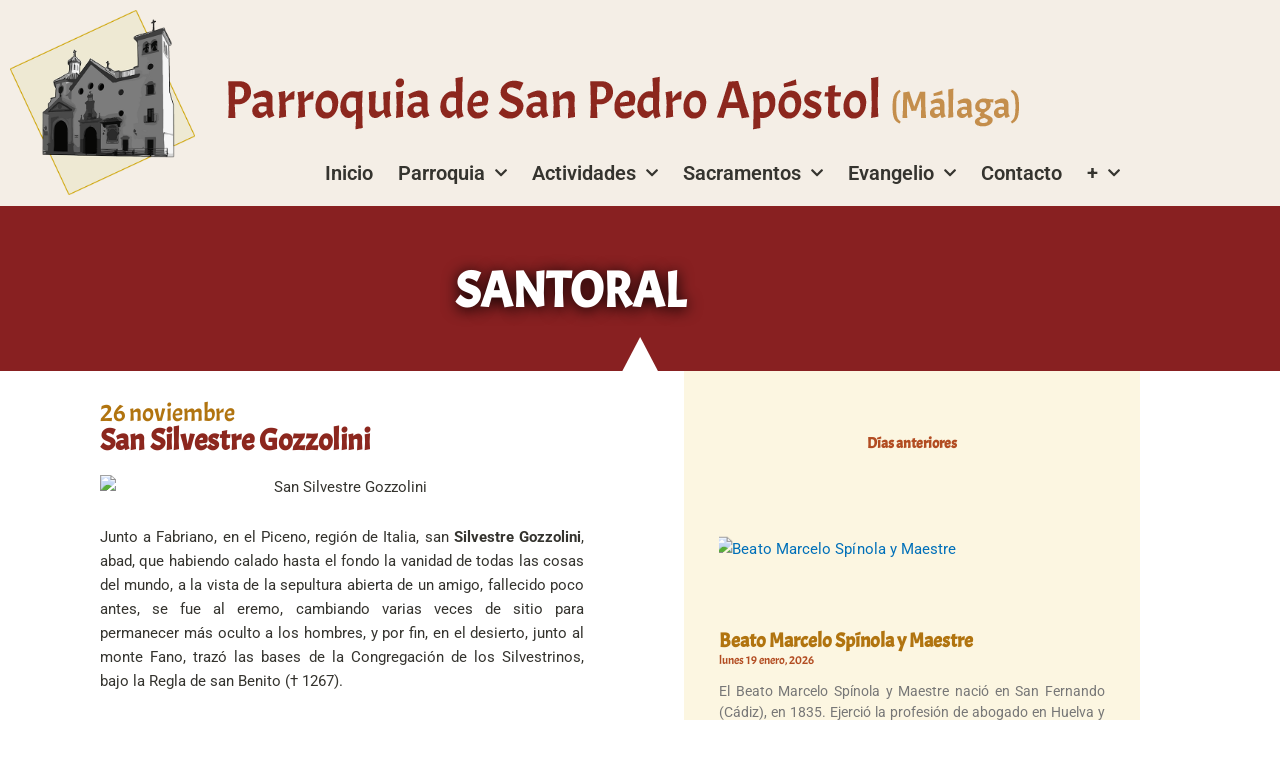

--- FILE ---
content_type: text/html; charset=UTF-8
request_url: https://sanpedromalaga.es/santo-del-dia/san-silvestre-gozzolini/
body_size: 30195
content:
<!DOCTYPE html>
<html lang="es">
<head>
<meta charset="UTF-8">
<meta name="viewport" content="width=device-width, initial-scale=1">
	<link rel="profile" href="https://gmpg.org/xfn/11"> 
	<meta name='robots' content='index, follow, max-image-preview:large, max-snippet:-1, max-video-preview:-1' />
<script data-minify="1" id="cookieyes" type="text/javascript" src="https://sanpedromalaga.es/wp-content/cache/min/1/client_data/e66ce919bee2b32292c3668c/script.js?ver=1768630616"></script>
	<!-- This site is optimized with the Yoast SEO plugin v26.7 - https://yoast.com/wordpress/plugins/seo/ -->
	<title>San Silvestre Gozzolini - Parroquia San Pedro Apóstol (Málaga)</title>
	<link rel="canonical" href="https://sanpedromalaga.es/santo-del-dia/san-silvestre-gozzolini/" />
	<meta property="og:locale" content="es_ES" />
	<meta property="og:type" content="article" />
	<meta property="og:title" content="San Silvestre Gozzolini - Parroquia San Pedro Apóstol (Málaga)" />
	<meta property="og:description" content="Junto a Fabriano, en el Piceno, región de Italia, san Silvestre Gozzolini, abad, que habiendo calado hasta el fondo la vanidad de todas las cosas del mundo, a la vista de la sepultura abierta de un amigo, fallecido poco antes, se fue al eremo, cambiando varias veces de sitio para permanecer más oculto a los [&hellip;]" />
	<meta property="og:url" content="https://sanpedromalaga.es/santo-del-dia/san-silvestre-gozzolini/" />
	<meta property="og:site_name" content="Parroquia San Pedro Apóstol (Málaga)" />
	<meta property="article:published_time" content="2025-11-25T23:03:27+00:00" />
	<meta property="og:image" content="https://live.staticflickr.com/65535/49120117088_d631c183fd_o.png" />
	<meta name="author" content="romiri" />
	<meta name="twitter:card" content="summary_large_image" />
	<meta name="twitter:image" content="https://live.staticflickr.com/65535/49120117088_d631c183fd_o.png" />
	<meta name="twitter:label1" content="Escrito por" />
	<meta name="twitter:data1" content="romiri" />
	<meta name="twitter:label2" content="Tiempo de lectura" />
	<meta name="twitter:data2" content="3 minutos" />
	<script type="application/ld+json" class="yoast-schema-graph">{"@context":"https://schema.org","@graph":[{"@type":"Article","@id":"https://sanpedromalaga.es/santo-del-dia/san-silvestre-gozzolini/#article","isPartOf":{"@id":"https://sanpedromalaga.es/santo-del-dia/san-silvestre-gozzolini/"},"author":{"name":"romiri","@id":"https://sanpedromalaga.es/#/schema/person/1077e8434088aef450e3b29f22c6dad8"},"headline":"San Silvestre Gozzolini","datePublished":"2025-11-25T23:03:27+00:00","mainEntityOfPage":{"@id":"https://sanpedromalaga.es/santo-del-dia/san-silvestre-gozzolini/"},"wordCount":701,"publisher":{"@id":"https://sanpedromalaga.es/#organization"},"image":["https://live.staticflickr.com/65535/49120117088_d631c183fd_o.png"],"thumbnailUrl":"https://live.staticflickr.com/65535/49120117088_d631c183fd_o.png","articleSection":["Santo del día"],"inLanguage":"es"},{"@type":"WebPage","@id":"https://sanpedromalaga.es/santo-del-dia/san-silvestre-gozzolini/","url":"https://sanpedromalaga.es/santo-del-dia/san-silvestre-gozzolini/","name":"San Silvestre Gozzolini - Parroquia San Pedro Apóstol (Málaga)","isPartOf":{"@id":"https://sanpedromalaga.es/#website"},"primaryImageOfPage":"https://live.staticflickr.com/65535/49120117088_d631c183fd_o.png","image":["https://live.staticflickr.com/65535/49120117088_d631c183fd_o.png"],"thumbnailUrl":"https://live.staticflickr.com/65535/49120117088_d631c183fd_o.png","datePublished":"2025-11-25T23:03:27+00:00","breadcrumb":{"@id":"https://sanpedromalaga.es/santo-del-dia/san-silvestre-gozzolini/#breadcrumb"},"inLanguage":"es","potentialAction":[{"@type":"ReadAction","target":["https://sanpedromalaga.es/santo-del-dia/san-silvestre-gozzolini/"]}]},{"@type":"ImageObject","inLanguage":"es","@id":"https://sanpedromalaga.es/santo-del-dia/san-silvestre-gozzolini/#primaryimage","url":"https://live.staticflickr.com/65535/49120117088_d631c183fd_o.png","contentUrl":"https://live.staticflickr.com/65535/49120117088_d631c183fd_o.png"},{"@type":"BreadcrumbList","@id":"https://sanpedromalaga.es/santo-del-dia/san-silvestre-gozzolini/#breadcrumb","itemListElement":[{"@type":"ListItem","position":1,"name":"Portada","item":"https://sanpedromalaga.es/"},{"@type":"ListItem","position":2,"name":"San Silvestre Gozzolini"}]},{"@type":"WebSite","@id":"https://sanpedromalaga.es/#website","url":"https://sanpedromalaga.es/","name":"Parroquia San Pedro Apóstol (Málaga)","description":"","publisher":{"@id":"https://sanpedromalaga.es/#organization"},"potentialAction":[{"@type":"SearchAction","target":{"@type":"EntryPoint","urlTemplate":"https://sanpedromalaga.es/?s={search_term_string}"},"query-input":{"@type":"PropertyValueSpecification","valueRequired":true,"valueName":"search_term_string"}}],"inLanguage":"es"},{"@type":"Organization","@id":"https://sanpedromalaga.es/#organization","name":"Parroquia San Pedro Apóstol (Málaga)","url":"https://sanpedromalaga.es/","logo":{"@type":"ImageObject","inLanguage":"es","@id":"https://sanpedromalaga.es/#/schema/logo/image/","url":"http://sanpedromalaga.es/wp-content/uploads/2017/10/logo-fondo500.jpg","contentUrl":"http://sanpedromalaga.es/wp-content/uploads/2017/10/logo-fondo500.jpg","width":500,"height":500,"caption":"Parroquia San Pedro Apóstol (Málaga)"},"image":{"@id":"https://sanpedromalaga.es/#/schema/logo/image/"}},{"@type":"Person","@id":"https://sanpedromalaga.es/#/schema/person/1077e8434088aef450e3b29f22c6dad8","name":"romiri"}]}</script>
	<!-- / Yoast SEO plugin. -->


<link rel='dns-prefetch' href='//www.googletagmanager.com' />
<link rel="alternate" type="application/rss+xml" title="Parroquia San Pedro Apóstol (Málaga) &raquo; Feed" href="https://sanpedromalaga.es/feed/" />
<link rel="alternate" type="application/rss+xml" title="Parroquia San Pedro Apóstol (Málaga) &raquo; Feed de los comentarios" href="https://sanpedromalaga.es/comments/feed/" />
<link rel="alternate" title="oEmbed (JSON)" type="application/json+oembed" href="https://sanpedromalaga.es/wp-json/oembed/1.0/embed?url=https%3A%2F%2Fsanpedromalaga.es%2Fsanto-del-dia%2Fsan-silvestre-gozzolini%2F" />
<link rel="alternate" title="oEmbed (XML)" type="text/xml+oembed" href="https://sanpedromalaga.es/wp-json/oembed/1.0/embed?url=https%3A%2F%2Fsanpedromalaga.es%2Fsanto-del-dia%2Fsan-silvestre-gozzolini%2F&#038;format=xml" />
<style id='wp-img-auto-sizes-contain-inline-css'>
img:is([sizes=auto i],[sizes^="auto," i]){contain-intrinsic-size:3000px 1500px}
/*# sourceURL=wp-img-auto-sizes-contain-inline-css */
</style>
<link rel='stylesheet' id='astra-theme-css-css' href='https://sanpedromalaga.es/wp-content/themes/astra/assets/css/minified/style.min.css?ver=4.12.0' media='all' />
<style id='astra-theme-css-inline-css'>
.ast-no-sidebar .entry-content .alignfull {margin-left: calc( -50vw + 50%);margin-right: calc( -50vw + 50%);max-width: 100vw;width: 100vw;}.ast-no-sidebar .entry-content .alignwide {margin-left: calc(-41vw + 50%);margin-right: calc(-41vw + 50%);max-width: unset;width: unset;}.ast-no-sidebar .entry-content .alignfull .alignfull,.ast-no-sidebar .entry-content .alignfull .alignwide,.ast-no-sidebar .entry-content .alignwide .alignfull,.ast-no-sidebar .entry-content .alignwide .alignwide,.ast-no-sidebar .entry-content .wp-block-column .alignfull,.ast-no-sidebar .entry-content .wp-block-column .alignwide{width: 100%;margin-left: auto;margin-right: auto;}.wp-block-gallery,.blocks-gallery-grid {margin: 0;}.wp-block-separator {max-width: 100px;}.wp-block-separator.is-style-wide,.wp-block-separator.is-style-dots {max-width: none;}.entry-content .has-2-columns .wp-block-column:first-child {padding-right: 10px;}.entry-content .has-2-columns .wp-block-column:last-child {padding-left: 10px;}@media (max-width: 782px) {.entry-content .wp-block-columns .wp-block-column {flex-basis: 100%;}.entry-content .has-2-columns .wp-block-column:first-child {padding-right: 0;}.entry-content .has-2-columns .wp-block-column:last-child {padding-left: 0;}}body .entry-content .wp-block-latest-posts {margin-left: 0;}body .entry-content .wp-block-latest-posts li {list-style: none;}.ast-no-sidebar .ast-container .entry-content .wp-block-latest-posts {margin-left: 0;}.ast-header-break-point .entry-content .alignwide {margin-left: auto;margin-right: auto;}.entry-content .blocks-gallery-item img {margin-bottom: auto;}.wp-block-pullquote {border-top: 4px solid #555d66;border-bottom: 4px solid #555d66;color: #40464d;}:root{--ast-post-nav-space:0;--ast-container-default-xlg-padding:6.67em;--ast-container-default-lg-padding:5.67em;--ast-container-default-slg-padding:4.34em;--ast-container-default-md-padding:3.34em;--ast-container-default-sm-padding:6.67em;--ast-container-default-xs-padding:2.4em;--ast-container-default-xxs-padding:1.4em;--ast-code-block-background:#EEEEEE;--ast-comment-inputs-background:#FAFAFA;--ast-normal-container-width:1200px;--ast-narrow-container-width:750px;--ast-blog-title-font-weight:normal;--ast-blog-meta-weight:inherit;--ast-global-color-primary:var(--ast-global-color-5);--ast-global-color-secondary:var(--ast-global-color-4);--ast-global-color-alternate-background:var(--ast-global-color-7);--ast-global-color-subtle-background:var(--ast-global-color-6);--ast-bg-style-guide:var( --ast-global-color-secondary,--ast-global-color-5 );--ast-shadow-style-guide:0px 0px 4px 0 #00000057;--ast-global-dark-bg-style:#fff;--ast-global-dark-lfs:#fbfbfb;--ast-widget-bg-color:#fafafa;--ast-wc-container-head-bg-color:#fbfbfb;--ast-title-layout-bg:#eeeeee;--ast-search-border-color:#e7e7e7;--ast-lifter-hover-bg:#e6e6e6;--ast-gallery-block-color:#000;--srfm-color-input-label:var(--ast-global-color-2);}html{font-size:93.75%;}a,.page-title{color:var(--ast-global-color-0);}a:hover,a:focus{color:var(--ast-global-color-1);}body,button,input,select,textarea,.ast-button,.ast-custom-button{font-family:-apple-system,BlinkMacSystemFont,Segoe UI,Roboto,Oxygen-Sans,Ubuntu,Cantarell,Helvetica Neue,sans-serif;font-weight:inherit;font-size:15px;font-size:1rem;line-height:var(--ast-body-line-height,1.65em);}blockquote{color:var(--ast-global-color-3);}.ast-site-identity .site-title a{color:var(--ast-global-color-2);}.site-title{font-size:35px;font-size:2.3333333333333rem;display:block;}.site-header .site-description{font-size:15px;font-size:1rem;display:none;}.entry-title{font-size:30px;font-size:2rem;}.archive .ast-article-post .ast-article-inner,.blog .ast-article-post .ast-article-inner,.archive .ast-article-post .ast-article-inner:hover,.blog .ast-article-post .ast-article-inner:hover{overflow:hidden;}h1,.entry-content :where(h1),.entry-content :where(h1) a{font-size:48px;font-size:3.2rem;line-height:1.4em;}h2,.entry-content :where(h2),.entry-content :where(h2) a{font-size:42px;font-size:2.8rem;line-height:1.3em;}h3,.entry-content :where(h3),.entry-content :where(h3) a{font-size:30px;font-size:2rem;line-height:1.3em;}h4,.entry-content :where(h4),.entry-content :where(h4) a{font-size:24px;font-size:1.6rem;line-height:1.2em;}h5,.entry-content :where(h5),.entry-content :where(h5) a{font-size:20px;font-size:1.3333333333333rem;line-height:1.2em;}h6,.entry-content :where(h6),.entry-content :where(h6) a{font-size:16px;font-size:1.0666666666667rem;line-height:1.25em;}::selection{background-color:var(--ast-global-color-0);color:#ffffff;}body,h1,h2,h3,h4,h5,h6,.entry-title a,.entry-content :where(h1,h2,h3,h4,h5,h6),.entry-content :where(h1,h2,h3,h4,h5,h6) a{color:var(--ast-global-color-3);}.tagcloud a:hover,.tagcloud a:focus,.tagcloud a.current-item{color:#ffffff;border-color:var(--ast-global-color-0);background-color:var(--ast-global-color-0);}input:focus,input[type="text"]:focus,input[type="email"]:focus,input[type="url"]:focus,input[type="password"]:focus,input[type="reset"]:focus,input[type="search"]:focus,textarea:focus{border-color:var(--ast-global-color-0);}input[type="radio"]:checked,input[type=reset],input[type="checkbox"]:checked,input[type="checkbox"]:hover:checked,input[type="checkbox"]:focus:checked,input[type=range]::-webkit-slider-thumb{border-color:var(--ast-global-color-0);background-color:var(--ast-global-color-0);box-shadow:none;}.site-footer a:hover + .post-count,.site-footer a:focus + .post-count{background:var(--ast-global-color-0);border-color:var(--ast-global-color-0);}.single .nav-links .nav-previous,.single .nav-links .nav-next{color:var(--ast-global-color-0);}.entry-meta,.entry-meta *{line-height:1.45;color:var(--ast-global-color-0);}.entry-meta a:not(.ast-button):hover,.entry-meta a:not(.ast-button):hover *,.entry-meta a:not(.ast-button):focus,.entry-meta a:not(.ast-button):focus *,.page-links > .page-link,.page-links .page-link:hover,.post-navigation a:hover{color:var(--ast-global-color-1);}#cat option,.secondary .calendar_wrap thead a,.secondary .calendar_wrap thead a:visited{color:var(--ast-global-color-0);}.secondary .calendar_wrap #today,.ast-progress-val span{background:var(--ast-global-color-0);}.secondary a:hover + .post-count,.secondary a:focus + .post-count{background:var(--ast-global-color-0);border-color:var(--ast-global-color-0);}.calendar_wrap #today > a{color:#ffffff;}.page-links .page-link,.single .post-navigation a{color:var(--ast-global-color-0);}.ast-search-menu-icon .search-form button.search-submit{padding:0 4px;}.ast-search-menu-icon form.search-form{padding-right:0;}.ast-header-search .ast-search-menu-icon.ast-dropdown-active .search-form,.ast-header-search .ast-search-menu-icon.ast-dropdown-active .search-field:focus{transition:all 0.2s;}.search-form input.search-field:focus{outline:none;}.widget-title,.widget .wp-block-heading{font-size:21px;font-size:1.4rem;color:var(--ast-global-color-3);}.ast-search-menu-icon.slide-search a:focus-visible:focus-visible,.astra-search-icon:focus-visible,#close:focus-visible,a:focus-visible,.ast-menu-toggle:focus-visible,.site .skip-link:focus-visible,.wp-block-loginout input:focus-visible,.wp-block-search.wp-block-search__button-inside .wp-block-search__inside-wrapper,.ast-header-navigation-arrow:focus-visible,.ast-orders-table__row .ast-orders-table__cell:focus-visible,a#ast-apply-coupon:focus-visible,#ast-apply-coupon:focus-visible,#close:focus-visible,.button.search-submit:focus-visible,#search_submit:focus,.normal-search:focus-visible,.ast-header-account-wrap:focus-visible,.astra-cart-drawer-close:focus,.ast-single-variation:focus,.ast-button:focus,.ast-builder-button-wrap:has(.ast-custom-button-link:focus),.ast-builder-button-wrap .ast-custom-button-link:focus{outline-style:dotted;outline-color:inherit;outline-width:thin;}input:focus,input[type="text"]:focus,input[type="email"]:focus,input[type="url"]:focus,input[type="password"]:focus,input[type="reset"]:focus,input[type="search"]:focus,input[type="number"]:focus,textarea:focus,.wp-block-search__input:focus,[data-section="section-header-mobile-trigger"] .ast-button-wrap .ast-mobile-menu-trigger-minimal:focus,.ast-mobile-popup-drawer.active .menu-toggle-close:focus,#ast-scroll-top:focus,#coupon_code:focus,#ast-coupon-code:focus{border-style:dotted;border-color:inherit;border-width:thin;}input{outline:none;}.main-header-menu .menu-link,.ast-header-custom-item a{color:var(--ast-global-color-3);}.main-header-menu .menu-item:hover > .menu-link,.main-header-menu .menu-item:hover > .ast-menu-toggle,.main-header-menu .ast-masthead-custom-menu-items a:hover,.main-header-menu .menu-item.focus > .menu-link,.main-header-menu .menu-item.focus > .ast-menu-toggle,.main-header-menu .current-menu-item > .menu-link,.main-header-menu .current-menu-ancestor > .menu-link,.main-header-menu .current-menu-item > .ast-menu-toggle,.main-header-menu .current-menu-ancestor > .ast-menu-toggle{color:var(--ast-global-color-0);}.header-main-layout-3 .ast-main-header-bar-alignment{margin-right:auto;}.header-main-layout-2 .site-header-section-left .ast-site-identity{text-align:left;}.site-logo-img img{ transition:all 0.2s linear;}body .ast-oembed-container *{position:absolute;top:0;width:100%;height:100%;left:0;}body .wp-block-embed-pocket-casts .ast-oembed-container *{position:unset;}.ast-header-break-point .ast-mobile-menu-buttons-minimal.menu-toggle{background:transparent;color:var(--ast-global-color-0);}.ast-header-break-point .ast-mobile-menu-buttons-outline.menu-toggle{background:transparent;border:1px solid var(--ast-global-color-0);color:var(--ast-global-color-0);}.ast-header-break-point .ast-mobile-menu-buttons-fill.menu-toggle{background:var(--ast-global-color-0);}.ast-single-post-featured-section + article {margin-top: 2em;}.site-content .ast-single-post-featured-section img {width: 100%;overflow: hidden;object-fit: cover;}.site > .ast-single-related-posts-container {margin-top: 0;}@media (min-width: 769px) {.ast-desktop .ast-container--narrow {max-width: var(--ast-narrow-container-width);margin: 0 auto;}}.ast-page-builder-template .hentry {margin: 0;}.ast-page-builder-template .site-content > .ast-container {max-width: 100%;padding: 0;}.ast-page-builder-template .site .site-content #primary {padding: 0;margin: 0;}.ast-page-builder-template .no-results {text-align: center;margin: 4em auto;}.ast-page-builder-template .ast-pagination {padding: 2em;}.ast-page-builder-template .entry-header.ast-no-title.ast-no-thumbnail {margin-top: 0;}.ast-page-builder-template .entry-header.ast-header-without-markup {margin-top: 0;margin-bottom: 0;}.ast-page-builder-template .entry-header.ast-no-title.ast-no-meta {margin-bottom: 0;}.ast-page-builder-template.single .post-navigation {padding-bottom: 2em;}.ast-page-builder-template.single-post .site-content > .ast-container {max-width: 100%;}.ast-page-builder-template .entry-header {margin-top: 4em;margin-left: auto;margin-right: auto;padding-left: 20px;padding-right: 20px;}.single.ast-page-builder-template .entry-header {padding-left: 20px;padding-right: 20px;}.ast-page-builder-template .ast-archive-description {margin: 4em auto 0;padding-left: 20px;padding-right: 20px;}.ast-page-builder-template.ast-no-sidebar .entry-content .alignwide {margin-left: 0;margin-right: 0;}.footer-adv .footer-adv-overlay{border-top-style:solid;border-top-color:#7a7a7a;}@media( max-width: 420px ) {.single .nav-links .nav-previous,.single .nav-links .nav-next {width: 100%;text-align: center;}}.wp-block-buttons.aligncenter{justify-content:center;}@media (max-width:782px){.entry-content .wp-block-columns .wp-block-column{margin-left:0px;}}.wp-block-image.aligncenter{margin-left:auto;margin-right:auto;}.wp-block-table.aligncenter{margin-left:auto;margin-right:auto;}.wp-block-buttons .wp-block-button.is-style-outline .wp-block-button__link.wp-element-button,.ast-outline-button,.wp-block-uagb-buttons-child .uagb-buttons-repeater.ast-outline-button{border-top-width:2px;border-right-width:2px;border-bottom-width:2px;border-left-width:2px;font-family:inherit;font-weight:inherit;line-height:1em;}.wp-block-button .wp-block-button__link.wp-element-button.is-style-outline:not(.has-background),.wp-block-button.is-style-outline>.wp-block-button__link.wp-element-button:not(.has-background),.ast-outline-button{background-color:transparent;}.entry-content[data-ast-blocks-layout] > figure{margin-bottom:1em;}.elementor-widget-container .elementor-loop-container .e-loop-item[data-elementor-type="loop-item"]{width:100%;}@media (max-width:768px){.ast-left-sidebar #content > .ast-container{display:flex;flex-direction:column-reverse;width:100%;}.ast-separate-container .ast-article-post,.ast-separate-container .ast-article-single{padding:1.5em 2.14em;}.ast-author-box img.avatar{margin:20px 0 0 0;}}@media (min-width:769px){.ast-separate-container.ast-right-sidebar #primary,.ast-separate-container.ast-left-sidebar #primary{border:0;}.search-no-results.ast-separate-container #primary{margin-bottom:4em;}}.menu-toggle,button,.ast-button,.ast-custom-button,.button,input#submit,input[type="button"],input[type="submit"],input[type="reset"]{color:#ffffff;border-color:var(--ast-global-color-0);background-color:var(--ast-global-color-0);padding-top:10px;padding-right:40px;padding-bottom:10px;padding-left:40px;font-family:inherit;font-weight:inherit;}button:focus,.menu-toggle:hover,button:hover,.ast-button:hover,.ast-custom-button:hover .button:hover,.ast-custom-button:hover,input[type=reset]:hover,input[type=reset]:focus,input#submit:hover,input#submit:focus,input[type="button"]:hover,input[type="button"]:focus,input[type="submit"]:hover,input[type="submit"]:focus{color:#ffffff;background-color:var(--ast-global-color-1);border-color:var(--ast-global-color-1);}@media (max-width:768px){.ast-mobile-header-stack .main-header-bar .ast-search-menu-icon{display:inline-block;}.ast-header-break-point.ast-header-custom-item-outside .ast-mobile-header-stack .main-header-bar .ast-search-icon{margin:0;}.ast-comment-avatar-wrap img{max-width:2.5em;}.ast-comment-meta{padding:0 1.8888em 1.3333em;}.ast-separate-container .ast-comment-list li.depth-1{padding:1.5em 2.14em;}.ast-separate-container .comment-respond{padding:2em 2.14em;}}@media (min-width:544px){.ast-container{max-width:100%;}}@media (max-width:544px){.ast-separate-container .ast-article-post,.ast-separate-container .ast-article-single,.ast-separate-container .comments-title,.ast-separate-container .ast-archive-description{padding:1.5em 1em;}.ast-separate-container #content .ast-container{padding-left:0.54em;padding-right:0.54em;}.ast-separate-container .ast-comment-list .bypostauthor{padding:.5em;}.ast-search-menu-icon.ast-dropdown-active .search-field{width:170px;}.site-branding img,.site-header .site-logo-img .custom-logo-link img{max-width:100%;}} #ast-mobile-header .ast-site-header-cart-li a{pointer-events:none;}.ast-no-sidebar.ast-separate-container .entry-content .alignfull {margin-left: -6.67em;margin-right: -6.67em;width: auto;}@media (max-width: 1200px) {.ast-no-sidebar.ast-separate-container .entry-content .alignfull {margin-left: -2.4em;margin-right: -2.4em;}}@media (max-width: 768px) {.ast-no-sidebar.ast-separate-container .entry-content .alignfull {margin-left: -2.14em;margin-right: -2.14em;}}@media (max-width: 544px) {.ast-no-sidebar.ast-separate-container .entry-content .alignfull {margin-left: -1em;margin-right: -1em;}}.ast-no-sidebar.ast-separate-container .entry-content .alignwide {margin-left: -20px;margin-right: -20px;}.ast-no-sidebar.ast-separate-container .entry-content .wp-block-column .alignfull,.ast-no-sidebar.ast-separate-container .entry-content .wp-block-column .alignwide {margin-left: auto;margin-right: auto;width: 100%;}@media (max-width:768px){.site-title{display:block;}.site-header .site-description{display:none;}h1,.entry-content :where(h1),.entry-content :where(h1) a{font-size:30px;}h2,.entry-content :where(h2),.entry-content :where(h2) a{font-size:25px;}h3,.entry-content :where(h3),.entry-content :where(h3) a{font-size:20px;}}@media (max-width:544px){.site-title{display:block;}.site-header .site-description{display:none;}h1,.entry-content :where(h1),.entry-content :where(h1) a{font-size:30px;}h2,.entry-content :where(h2),.entry-content :where(h2) a{font-size:25px;}h3,.entry-content :where(h3),.entry-content :where(h3) a{font-size:20px;}}@media (max-width:768px){html{font-size:85.5%;}}@media (max-width:544px){html{font-size:85.5%;}}@media (min-width:769px){.ast-container{max-width:1240px;}}@font-face {font-family: "Astra";src: url(https://sanpedromalaga.es/wp-content/themes/astra/assets/fonts/astra.woff) format("woff"),url(https://sanpedromalaga.es/wp-content/themes/astra/assets/fonts/astra.ttf) format("truetype"),url(https://sanpedromalaga.es/wp-content/themes/astra/assets/fonts/astra.svg#astra) format("svg");font-weight: normal;font-style: normal;font-display: fallback;}@media (max-width:921px) {.main-header-bar .main-header-bar-navigation{display:none;}}.ast-desktop .main-header-menu.submenu-with-border .sub-menu,.ast-desktop .main-header-menu.submenu-with-border .astra-full-megamenu-wrapper{border-color:#eaeaea;}.ast-desktop .main-header-menu.submenu-with-border .sub-menu{border-top-width:1px;border-right-width:1px;border-left-width:1px;border-bottom-width:1px;border-style:solid;}.ast-desktop .main-header-menu.submenu-with-border .sub-menu .sub-menu{top:-1px;}.ast-desktop .main-header-menu.submenu-with-border .sub-menu .menu-link,.ast-desktop .main-header-menu.submenu-with-border .children .menu-link{border-bottom-width:1px;border-style:solid;border-color:#eaeaea;}@media (min-width:769px){.main-header-menu .sub-menu .menu-item.ast-left-align-sub-menu:hover > .sub-menu,.main-header-menu .sub-menu .menu-item.ast-left-align-sub-menu.focus > .sub-menu{margin-left:-2px;}}.site .comments-area{padding-bottom:3em;}.ast-header-break-point.ast-header-custom-item-inside .main-header-bar .main-header-bar-navigation .ast-search-icon {display: none;}.ast-header-break-point.ast-header-custom-item-inside .main-header-bar .ast-search-menu-icon .search-form {padding: 0;display: block;overflow: hidden;}.ast-header-break-point .ast-header-custom-item .widget:last-child {margin-bottom: 1em;}.ast-header-custom-item .widget {margin: 0.5em;display: inline-block;vertical-align: middle;}.ast-header-custom-item .widget p {margin-bottom: 0;}.ast-header-custom-item .widget li {width: auto;}.ast-header-custom-item-inside .button-custom-menu-item .menu-link {display: none;}.ast-header-custom-item-inside.ast-header-break-point .button-custom-menu-item .ast-custom-button-link {display: none;}.ast-header-custom-item-inside.ast-header-break-point .button-custom-menu-item .menu-link {display: block;}.ast-header-break-point.ast-header-custom-item-outside .main-header-bar .ast-search-icon {margin-right: 1em;}.ast-header-break-point.ast-header-custom-item-inside .main-header-bar .ast-search-menu-icon .search-field,.ast-header-break-point.ast-header-custom-item-inside .main-header-bar .ast-search-menu-icon.ast-inline-search .search-field {width: 100%;padding-right: 5.5em;}.ast-header-break-point.ast-header-custom-item-inside .main-header-bar .ast-search-menu-icon .search-submit {display: block;position: absolute;height: 100%;top: 0;right: 0;padding: 0 1em;border-radius: 0;}.ast-header-break-point .ast-header-custom-item .ast-masthead-custom-menu-items {padding-left: 20px;padding-right: 20px;margin-bottom: 1em;margin-top: 1em;}.ast-header-custom-item-inside.ast-header-break-point .button-custom-menu-item {padding-left: 0;padding-right: 0;margin-top: 0;margin-bottom: 0;}.astra-icon-down_arrow::after {content: "\e900";font-family: Astra;}.astra-icon-close::after {content: "\e5cd";font-family: Astra;}.astra-icon-drag_handle::after {content: "\e25d";font-family: Astra;}.astra-icon-format_align_justify::after {content: "\e235";font-family: Astra;}.astra-icon-menu::after {content: "\e5d2";font-family: Astra;}.astra-icon-reorder::after {content: "\e8fe";font-family: Astra;}.astra-icon-search::after {content: "\e8b6";font-family: Astra;}.astra-icon-zoom_in::after {content: "\e56b";font-family: Astra;}.astra-icon-check-circle::after {content: "\e901";font-family: Astra;}.astra-icon-shopping-cart::after {content: "\f07a";font-family: Astra;}.astra-icon-shopping-bag::after {content: "\f290";font-family: Astra;}.astra-icon-shopping-basket::after {content: "\f291";font-family: Astra;}.astra-icon-circle-o::after {content: "\e903";font-family: Astra;}.astra-icon-certificate::after {content: "\e902";font-family: Astra;}blockquote {padding: 1.2em;}:root .has-ast-global-color-0-color{color:var(--ast-global-color-0);}:root .has-ast-global-color-0-background-color{background-color:var(--ast-global-color-0);}:root .wp-block-button .has-ast-global-color-0-color{color:var(--ast-global-color-0);}:root .wp-block-button .has-ast-global-color-0-background-color{background-color:var(--ast-global-color-0);}:root .has-ast-global-color-1-color{color:var(--ast-global-color-1);}:root .has-ast-global-color-1-background-color{background-color:var(--ast-global-color-1);}:root .wp-block-button .has-ast-global-color-1-color{color:var(--ast-global-color-1);}:root .wp-block-button .has-ast-global-color-1-background-color{background-color:var(--ast-global-color-1);}:root .has-ast-global-color-2-color{color:var(--ast-global-color-2);}:root .has-ast-global-color-2-background-color{background-color:var(--ast-global-color-2);}:root .wp-block-button .has-ast-global-color-2-color{color:var(--ast-global-color-2);}:root .wp-block-button .has-ast-global-color-2-background-color{background-color:var(--ast-global-color-2);}:root .has-ast-global-color-3-color{color:var(--ast-global-color-3);}:root .has-ast-global-color-3-background-color{background-color:var(--ast-global-color-3);}:root .wp-block-button .has-ast-global-color-3-color{color:var(--ast-global-color-3);}:root .wp-block-button .has-ast-global-color-3-background-color{background-color:var(--ast-global-color-3);}:root .has-ast-global-color-4-color{color:var(--ast-global-color-4);}:root .has-ast-global-color-4-background-color{background-color:var(--ast-global-color-4);}:root .wp-block-button .has-ast-global-color-4-color{color:var(--ast-global-color-4);}:root .wp-block-button .has-ast-global-color-4-background-color{background-color:var(--ast-global-color-4);}:root .has-ast-global-color-5-color{color:var(--ast-global-color-5);}:root .has-ast-global-color-5-background-color{background-color:var(--ast-global-color-5);}:root .wp-block-button .has-ast-global-color-5-color{color:var(--ast-global-color-5);}:root .wp-block-button .has-ast-global-color-5-background-color{background-color:var(--ast-global-color-5);}:root .has-ast-global-color-6-color{color:var(--ast-global-color-6);}:root .has-ast-global-color-6-background-color{background-color:var(--ast-global-color-6);}:root .wp-block-button .has-ast-global-color-6-color{color:var(--ast-global-color-6);}:root .wp-block-button .has-ast-global-color-6-background-color{background-color:var(--ast-global-color-6);}:root .has-ast-global-color-7-color{color:var(--ast-global-color-7);}:root .has-ast-global-color-7-background-color{background-color:var(--ast-global-color-7);}:root .wp-block-button .has-ast-global-color-7-color{color:var(--ast-global-color-7);}:root .wp-block-button .has-ast-global-color-7-background-color{background-color:var(--ast-global-color-7);}:root .has-ast-global-color-8-color{color:var(--ast-global-color-8);}:root .has-ast-global-color-8-background-color{background-color:var(--ast-global-color-8);}:root .wp-block-button .has-ast-global-color-8-color{color:var(--ast-global-color-8);}:root .wp-block-button .has-ast-global-color-8-background-color{background-color:var(--ast-global-color-8);}:root{--ast-global-color-0:#0170B9;--ast-global-color-1:#3a3a3a;--ast-global-color-2:#3a3a3a;--ast-global-color-3:#4B4F58;--ast-global-color-4:#F5F5F5;--ast-global-color-5:#FFFFFF;--ast-global-color-6:#E5E5E5;--ast-global-color-7:#424242;--ast-global-color-8:#000000;}:root {--ast-border-color : #dddddd;}.ast-single-entry-banner {-js-display: flex;display: flex;flex-direction: column;justify-content: center;text-align: center;position: relative;background: var(--ast-title-layout-bg);}.ast-single-entry-banner[data-banner-layout="layout-1"] {max-width: 1200px;background: inherit;padding: 20px 0;}.ast-single-entry-banner[data-banner-width-type="custom"] {margin: 0 auto;width: 100%;}.ast-single-entry-banner + .site-content .entry-header {margin-bottom: 0;}.site .ast-author-avatar {--ast-author-avatar-size: ;}a.ast-underline-text {text-decoration: underline;}.ast-container > .ast-terms-link {position: relative;display: block;}a.ast-button.ast-badge-tax {padding: 4px 8px;border-radius: 3px;font-size: inherit;}header.entry-header{text-align:left;}header.entry-header > *:not(:last-child){margin-bottom:10px;}@media (max-width:768px){header.entry-header{text-align:left;}}@media (max-width:544px){header.entry-header{text-align:left;}}.ast-archive-entry-banner {-js-display: flex;display: flex;flex-direction: column;justify-content: center;text-align: center;position: relative;background: var(--ast-title-layout-bg);}.ast-archive-entry-banner[data-banner-width-type="custom"] {margin: 0 auto;width: 100%;}.ast-archive-entry-banner[data-banner-layout="layout-1"] {background: inherit;padding: 20px 0;text-align: left;}body.archive .ast-archive-description{max-width:1200px;width:100%;text-align:left;padding-top:3em;padding-right:3em;padding-bottom:3em;padding-left:3em;}body.archive .ast-archive-description .ast-archive-title,body.archive .ast-archive-description .ast-archive-title *{font-size:40px;font-size:2.6666666666667rem;text-transform:capitalize;}body.archive .ast-archive-description > *:not(:last-child){margin-bottom:10px;}@media (max-width:768px){body.archive .ast-archive-description{text-align:left;}}@media (max-width:544px){body.archive .ast-archive-description{text-align:left;}}.ast-breadcrumbs .trail-browse,.ast-breadcrumbs .trail-items,.ast-breadcrumbs .trail-items li{display:inline-block;margin:0;padding:0;border:none;background:inherit;text-indent:0;text-decoration:none;}.ast-breadcrumbs .trail-browse{font-size:inherit;font-style:inherit;font-weight:inherit;color:inherit;}.ast-breadcrumbs .trail-items{list-style:none;}.trail-items li::after{padding:0 0.3em;content:"\00bb";}.trail-items li:last-of-type::after{display:none;}h1,h2,h3,h4,h5,h6,.entry-content :where(h1,h2,h3,h4,h5,h6){color:var(--ast-global-color-2);}.elementor-posts-container [CLASS*="ast-width-"]{width:100%;}.elementor-template-full-width .ast-container{display:block;}.elementor-screen-only,.screen-reader-text,.screen-reader-text span,.ui-helper-hidden-accessible{top:0 !important;}@media (max-width:544px){.elementor-element .elementor-wc-products .woocommerce[class*="columns-"] ul.products li.product{width:auto;margin:0;}.elementor-element .woocommerce .woocommerce-result-count{float:none;}}.ast-header-break-point .main-header-bar{border-bottom-width:1px;}@media (min-width:769px){.main-header-bar{border-bottom-width:1px;}}.ast-flex{-webkit-align-content:center;-ms-flex-line-pack:center;align-content:center;-webkit-box-align:center;-webkit-align-items:center;-moz-box-align:center;-ms-flex-align:center;align-items:center;}.main-header-bar{padding:1em 0;}.ast-site-identity{padding:0;}.header-main-layout-1 .ast-flex.main-header-container, .header-main-layout-3 .ast-flex.main-header-container{-webkit-align-content:center;-ms-flex-line-pack:center;align-content:center;-webkit-box-align:center;-webkit-align-items:center;-moz-box-align:center;-ms-flex-align:center;align-items:center;}.header-main-layout-1 .ast-flex.main-header-container, .header-main-layout-3 .ast-flex.main-header-container{-webkit-align-content:center;-ms-flex-line-pack:center;align-content:center;-webkit-box-align:center;-webkit-align-items:center;-moz-box-align:center;-ms-flex-align:center;align-items:center;}.main-header-menu .sub-menu .menu-item.menu-item-has-children > .menu-link:after{position:absolute;right:1em;top:50%;transform:translate(0,-50%) rotate(270deg);}.ast-header-break-point .main-header-bar .main-header-bar-navigation .page_item_has_children > .ast-menu-toggle::before, .ast-header-break-point .main-header-bar .main-header-bar-navigation .menu-item-has-children > .ast-menu-toggle::before, .ast-mobile-popup-drawer .main-header-bar-navigation .menu-item-has-children>.ast-menu-toggle::before, .ast-header-break-point .ast-mobile-header-wrap .main-header-bar-navigation .menu-item-has-children > .ast-menu-toggle::before{font-weight:bold;content:"\e900";font-family:Astra;text-decoration:inherit;display:inline-block;}.ast-header-break-point .main-navigation ul.sub-menu .menu-item .menu-link:before{content:"\e900";font-family:Astra;font-size:.65em;text-decoration:inherit;display:inline-block;transform:translate(0, -2px) rotateZ(270deg);margin-right:5px;}.widget_search .search-form:after{font-family:Astra;font-size:1.2em;font-weight:normal;content:"\e8b6";position:absolute;top:50%;right:15px;transform:translate(0, -50%);}.astra-search-icon::before{content:"\e8b6";font-family:Astra;font-style:normal;font-weight:normal;text-decoration:inherit;text-align:center;-webkit-font-smoothing:antialiased;-moz-osx-font-smoothing:grayscale;z-index:3;}.main-header-bar .main-header-bar-navigation .page_item_has_children > a:after, .main-header-bar .main-header-bar-navigation .menu-item-has-children > a:after, .menu-item-has-children .ast-header-navigation-arrow:after{content:"\e900";display:inline-block;font-family:Astra;font-size:.6rem;font-weight:bold;text-rendering:auto;-webkit-font-smoothing:antialiased;-moz-osx-font-smoothing:grayscale;margin-left:10px;line-height:normal;}.menu-item-has-children .sub-menu .ast-header-navigation-arrow:after{margin-left:0;}.ast-mobile-popup-drawer .main-header-bar-navigation .ast-submenu-expanded>.ast-menu-toggle::before{transform:rotateX(180deg);}.ast-header-break-point .main-header-bar-navigation .menu-item-has-children > .menu-link:after{display:none;}@media (min-width:769px){.ast-builder-menu .main-navigation > ul > li:last-child a{margin-right:0;}}.ast-separate-container .ast-article-inner{background-color:transparent;background-image:none;}.ast-separate-container .ast-article-post{background-color:var(--ast-global-color-5);}@media (max-width:768px){.ast-separate-container .ast-article-post{background-color:var(--ast-global-color-5);}}@media (max-width:544px){.ast-separate-container .ast-article-post{background-color:var(--ast-global-color-5);}}.ast-separate-container .ast-article-single:not(.ast-related-post), .ast-separate-container .error-404, .ast-separate-container .no-results, .single.ast-separate-container  .ast-author-meta, .ast-separate-container .related-posts-title-wrapper, .ast-separate-container .comments-count-wrapper, .ast-box-layout.ast-plain-container .site-content, .ast-padded-layout.ast-plain-container .site-content, .ast-separate-container .ast-archive-description, .ast-separate-container .comments-area .comment-respond, .ast-separate-container .comments-area .ast-comment-list li, .ast-separate-container .comments-area .comments-title{background-color:var(--ast-global-color-5);}@media (max-width:768px){.ast-separate-container .ast-article-single:not(.ast-related-post), .ast-separate-container .error-404, .ast-separate-container .no-results, .single.ast-separate-container  .ast-author-meta, .ast-separate-container .related-posts-title-wrapper, .ast-separate-container .comments-count-wrapper, .ast-box-layout.ast-plain-container .site-content, .ast-padded-layout.ast-plain-container .site-content, .ast-separate-container .ast-archive-description{background-color:var(--ast-global-color-5);}}@media (max-width:544px){.ast-separate-container .ast-article-single:not(.ast-related-post), .ast-separate-container .error-404, .ast-separate-container .no-results, .single.ast-separate-container  .ast-author-meta, .ast-separate-container .related-posts-title-wrapper, .ast-separate-container .comments-count-wrapper, .ast-box-layout.ast-plain-container .site-content, .ast-padded-layout.ast-plain-container .site-content, .ast-separate-container .ast-archive-description{background-color:var(--ast-global-color-5);}}.ast-separate-container.ast-two-container #secondary .widget{background-color:var(--ast-global-color-5);}@media (max-width:768px){.ast-separate-container.ast-two-container #secondary .widget{background-color:var(--ast-global-color-5);}}@media (max-width:544px){.ast-separate-container.ast-two-container #secondary .widget{background-color:var(--ast-global-color-5);}}:root{--e-global-color-astglobalcolor0:#0170B9;--e-global-color-astglobalcolor1:#3a3a3a;--e-global-color-astglobalcolor2:#3a3a3a;--e-global-color-astglobalcolor3:#4B4F58;--e-global-color-astglobalcolor4:#F5F5F5;--e-global-color-astglobalcolor5:#FFFFFF;--e-global-color-astglobalcolor6:#E5E5E5;--e-global-color-astglobalcolor7:#424242;--e-global-color-astglobalcolor8:#000000;}
/*# sourceURL=astra-theme-css-inline-css */
</style>
<style id='wp-emoji-styles-inline-css'>

	img.wp-smiley, img.emoji {
		display: inline !important;
		border: none !important;
		box-shadow: none !important;
		height: 1em !important;
		width: 1em !important;
		margin: 0 0.07em !important;
		vertical-align: -0.1em !important;
		background: none !important;
		padding: 0 !important;
	}
/*# sourceURL=wp-emoji-styles-inline-css */
</style>
<link rel='stylesheet' id='wp-block-library-css' href='https://sanpedromalaga.es/wp-includes/css/dist/block-library/style.min.css?ver=6.9' media='all' />
<style id='global-styles-inline-css'>
:root{--wp--preset--aspect-ratio--square: 1;--wp--preset--aspect-ratio--4-3: 4/3;--wp--preset--aspect-ratio--3-4: 3/4;--wp--preset--aspect-ratio--3-2: 3/2;--wp--preset--aspect-ratio--2-3: 2/3;--wp--preset--aspect-ratio--16-9: 16/9;--wp--preset--aspect-ratio--9-16: 9/16;--wp--preset--color--black: #000000;--wp--preset--color--cyan-bluish-gray: #abb8c3;--wp--preset--color--white: #ffffff;--wp--preset--color--pale-pink: #f78da7;--wp--preset--color--vivid-red: #cf2e2e;--wp--preset--color--luminous-vivid-orange: #ff6900;--wp--preset--color--luminous-vivid-amber: #fcb900;--wp--preset--color--light-green-cyan: #7bdcb5;--wp--preset--color--vivid-green-cyan: #00d084;--wp--preset--color--pale-cyan-blue: #8ed1fc;--wp--preset--color--vivid-cyan-blue: #0693e3;--wp--preset--color--vivid-purple: #9b51e0;--wp--preset--color--ast-global-color-0: var(--ast-global-color-0);--wp--preset--color--ast-global-color-1: var(--ast-global-color-1);--wp--preset--color--ast-global-color-2: var(--ast-global-color-2);--wp--preset--color--ast-global-color-3: var(--ast-global-color-3);--wp--preset--color--ast-global-color-4: var(--ast-global-color-4);--wp--preset--color--ast-global-color-5: var(--ast-global-color-5);--wp--preset--color--ast-global-color-6: var(--ast-global-color-6);--wp--preset--color--ast-global-color-7: var(--ast-global-color-7);--wp--preset--color--ast-global-color-8: var(--ast-global-color-8);--wp--preset--gradient--vivid-cyan-blue-to-vivid-purple: linear-gradient(135deg,rgb(6,147,227) 0%,rgb(155,81,224) 100%);--wp--preset--gradient--light-green-cyan-to-vivid-green-cyan: linear-gradient(135deg,rgb(122,220,180) 0%,rgb(0,208,130) 100%);--wp--preset--gradient--luminous-vivid-amber-to-luminous-vivid-orange: linear-gradient(135deg,rgb(252,185,0) 0%,rgb(255,105,0) 100%);--wp--preset--gradient--luminous-vivid-orange-to-vivid-red: linear-gradient(135deg,rgb(255,105,0) 0%,rgb(207,46,46) 100%);--wp--preset--gradient--very-light-gray-to-cyan-bluish-gray: linear-gradient(135deg,rgb(238,238,238) 0%,rgb(169,184,195) 100%);--wp--preset--gradient--cool-to-warm-spectrum: linear-gradient(135deg,rgb(74,234,220) 0%,rgb(151,120,209) 20%,rgb(207,42,186) 40%,rgb(238,44,130) 60%,rgb(251,105,98) 80%,rgb(254,248,76) 100%);--wp--preset--gradient--blush-light-purple: linear-gradient(135deg,rgb(255,206,236) 0%,rgb(152,150,240) 100%);--wp--preset--gradient--blush-bordeaux: linear-gradient(135deg,rgb(254,205,165) 0%,rgb(254,45,45) 50%,rgb(107,0,62) 100%);--wp--preset--gradient--luminous-dusk: linear-gradient(135deg,rgb(255,203,112) 0%,rgb(199,81,192) 50%,rgb(65,88,208) 100%);--wp--preset--gradient--pale-ocean: linear-gradient(135deg,rgb(255,245,203) 0%,rgb(182,227,212) 50%,rgb(51,167,181) 100%);--wp--preset--gradient--electric-grass: linear-gradient(135deg,rgb(202,248,128) 0%,rgb(113,206,126) 100%);--wp--preset--gradient--midnight: linear-gradient(135deg,rgb(2,3,129) 0%,rgb(40,116,252) 100%);--wp--preset--font-size--small: 13px;--wp--preset--font-size--medium: 20px;--wp--preset--font-size--large: 36px;--wp--preset--font-size--x-large: 42px;--wp--preset--spacing--20: 0.44rem;--wp--preset--spacing--30: 0.67rem;--wp--preset--spacing--40: 1rem;--wp--preset--spacing--50: 1.5rem;--wp--preset--spacing--60: 2.25rem;--wp--preset--spacing--70: 3.38rem;--wp--preset--spacing--80: 5.06rem;--wp--preset--shadow--natural: 6px 6px 9px rgba(0, 0, 0, 0.2);--wp--preset--shadow--deep: 12px 12px 50px rgba(0, 0, 0, 0.4);--wp--preset--shadow--sharp: 6px 6px 0px rgba(0, 0, 0, 0.2);--wp--preset--shadow--outlined: 6px 6px 0px -3px rgb(255, 255, 255), 6px 6px rgb(0, 0, 0);--wp--preset--shadow--crisp: 6px 6px 0px rgb(0, 0, 0);}:root { --wp--style--global--content-size: var(--wp--custom--ast-content-width-size);--wp--style--global--wide-size: var(--wp--custom--ast-wide-width-size); }:where(body) { margin: 0; }.wp-site-blocks > .alignleft { float: left; margin-right: 2em; }.wp-site-blocks > .alignright { float: right; margin-left: 2em; }.wp-site-blocks > .aligncenter { justify-content: center; margin-left: auto; margin-right: auto; }:where(.wp-site-blocks) > * { margin-block-start: 24px; margin-block-end: 0; }:where(.wp-site-blocks) > :first-child { margin-block-start: 0; }:where(.wp-site-blocks) > :last-child { margin-block-end: 0; }:root { --wp--style--block-gap: 24px; }:root :where(.is-layout-flow) > :first-child{margin-block-start: 0;}:root :where(.is-layout-flow) > :last-child{margin-block-end: 0;}:root :where(.is-layout-flow) > *{margin-block-start: 24px;margin-block-end: 0;}:root :where(.is-layout-constrained) > :first-child{margin-block-start: 0;}:root :where(.is-layout-constrained) > :last-child{margin-block-end: 0;}:root :where(.is-layout-constrained) > *{margin-block-start: 24px;margin-block-end: 0;}:root :where(.is-layout-flex){gap: 24px;}:root :where(.is-layout-grid){gap: 24px;}.is-layout-flow > .alignleft{float: left;margin-inline-start: 0;margin-inline-end: 2em;}.is-layout-flow > .alignright{float: right;margin-inline-start: 2em;margin-inline-end: 0;}.is-layout-flow > .aligncenter{margin-left: auto !important;margin-right: auto !important;}.is-layout-constrained > .alignleft{float: left;margin-inline-start: 0;margin-inline-end: 2em;}.is-layout-constrained > .alignright{float: right;margin-inline-start: 2em;margin-inline-end: 0;}.is-layout-constrained > .aligncenter{margin-left: auto !important;margin-right: auto !important;}.is-layout-constrained > :where(:not(.alignleft):not(.alignright):not(.alignfull)){max-width: var(--wp--style--global--content-size);margin-left: auto !important;margin-right: auto !important;}.is-layout-constrained > .alignwide{max-width: var(--wp--style--global--wide-size);}body .is-layout-flex{display: flex;}.is-layout-flex{flex-wrap: wrap;align-items: center;}.is-layout-flex > :is(*, div){margin: 0;}body .is-layout-grid{display: grid;}.is-layout-grid > :is(*, div){margin: 0;}body{padding-top: 0px;padding-right: 0px;padding-bottom: 0px;padding-left: 0px;}a:where(:not(.wp-element-button)){text-decoration: none;}:root :where(.wp-element-button, .wp-block-button__link){background-color: #32373c;border-width: 0;color: #fff;font-family: inherit;font-size: inherit;font-style: inherit;font-weight: inherit;letter-spacing: inherit;line-height: inherit;padding-top: calc(0.667em + 2px);padding-right: calc(1.333em + 2px);padding-bottom: calc(0.667em + 2px);padding-left: calc(1.333em + 2px);text-decoration: none;text-transform: inherit;}.has-black-color{color: var(--wp--preset--color--black) !important;}.has-cyan-bluish-gray-color{color: var(--wp--preset--color--cyan-bluish-gray) !important;}.has-white-color{color: var(--wp--preset--color--white) !important;}.has-pale-pink-color{color: var(--wp--preset--color--pale-pink) !important;}.has-vivid-red-color{color: var(--wp--preset--color--vivid-red) !important;}.has-luminous-vivid-orange-color{color: var(--wp--preset--color--luminous-vivid-orange) !important;}.has-luminous-vivid-amber-color{color: var(--wp--preset--color--luminous-vivid-amber) !important;}.has-light-green-cyan-color{color: var(--wp--preset--color--light-green-cyan) !important;}.has-vivid-green-cyan-color{color: var(--wp--preset--color--vivid-green-cyan) !important;}.has-pale-cyan-blue-color{color: var(--wp--preset--color--pale-cyan-blue) !important;}.has-vivid-cyan-blue-color{color: var(--wp--preset--color--vivid-cyan-blue) !important;}.has-vivid-purple-color{color: var(--wp--preset--color--vivid-purple) !important;}.has-ast-global-color-0-color{color: var(--wp--preset--color--ast-global-color-0) !important;}.has-ast-global-color-1-color{color: var(--wp--preset--color--ast-global-color-1) !important;}.has-ast-global-color-2-color{color: var(--wp--preset--color--ast-global-color-2) !important;}.has-ast-global-color-3-color{color: var(--wp--preset--color--ast-global-color-3) !important;}.has-ast-global-color-4-color{color: var(--wp--preset--color--ast-global-color-4) !important;}.has-ast-global-color-5-color{color: var(--wp--preset--color--ast-global-color-5) !important;}.has-ast-global-color-6-color{color: var(--wp--preset--color--ast-global-color-6) !important;}.has-ast-global-color-7-color{color: var(--wp--preset--color--ast-global-color-7) !important;}.has-ast-global-color-8-color{color: var(--wp--preset--color--ast-global-color-8) !important;}.has-black-background-color{background-color: var(--wp--preset--color--black) !important;}.has-cyan-bluish-gray-background-color{background-color: var(--wp--preset--color--cyan-bluish-gray) !important;}.has-white-background-color{background-color: var(--wp--preset--color--white) !important;}.has-pale-pink-background-color{background-color: var(--wp--preset--color--pale-pink) !important;}.has-vivid-red-background-color{background-color: var(--wp--preset--color--vivid-red) !important;}.has-luminous-vivid-orange-background-color{background-color: var(--wp--preset--color--luminous-vivid-orange) !important;}.has-luminous-vivid-amber-background-color{background-color: var(--wp--preset--color--luminous-vivid-amber) !important;}.has-light-green-cyan-background-color{background-color: var(--wp--preset--color--light-green-cyan) !important;}.has-vivid-green-cyan-background-color{background-color: var(--wp--preset--color--vivid-green-cyan) !important;}.has-pale-cyan-blue-background-color{background-color: var(--wp--preset--color--pale-cyan-blue) !important;}.has-vivid-cyan-blue-background-color{background-color: var(--wp--preset--color--vivid-cyan-blue) !important;}.has-vivid-purple-background-color{background-color: var(--wp--preset--color--vivid-purple) !important;}.has-ast-global-color-0-background-color{background-color: var(--wp--preset--color--ast-global-color-0) !important;}.has-ast-global-color-1-background-color{background-color: var(--wp--preset--color--ast-global-color-1) !important;}.has-ast-global-color-2-background-color{background-color: var(--wp--preset--color--ast-global-color-2) !important;}.has-ast-global-color-3-background-color{background-color: var(--wp--preset--color--ast-global-color-3) !important;}.has-ast-global-color-4-background-color{background-color: var(--wp--preset--color--ast-global-color-4) !important;}.has-ast-global-color-5-background-color{background-color: var(--wp--preset--color--ast-global-color-5) !important;}.has-ast-global-color-6-background-color{background-color: var(--wp--preset--color--ast-global-color-6) !important;}.has-ast-global-color-7-background-color{background-color: var(--wp--preset--color--ast-global-color-7) !important;}.has-ast-global-color-8-background-color{background-color: var(--wp--preset--color--ast-global-color-8) !important;}.has-black-border-color{border-color: var(--wp--preset--color--black) !important;}.has-cyan-bluish-gray-border-color{border-color: var(--wp--preset--color--cyan-bluish-gray) !important;}.has-white-border-color{border-color: var(--wp--preset--color--white) !important;}.has-pale-pink-border-color{border-color: var(--wp--preset--color--pale-pink) !important;}.has-vivid-red-border-color{border-color: var(--wp--preset--color--vivid-red) !important;}.has-luminous-vivid-orange-border-color{border-color: var(--wp--preset--color--luminous-vivid-orange) !important;}.has-luminous-vivid-amber-border-color{border-color: var(--wp--preset--color--luminous-vivid-amber) !important;}.has-light-green-cyan-border-color{border-color: var(--wp--preset--color--light-green-cyan) !important;}.has-vivid-green-cyan-border-color{border-color: var(--wp--preset--color--vivid-green-cyan) !important;}.has-pale-cyan-blue-border-color{border-color: var(--wp--preset--color--pale-cyan-blue) !important;}.has-vivid-cyan-blue-border-color{border-color: var(--wp--preset--color--vivid-cyan-blue) !important;}.has-vivid-purple-border-color{border-color: var(--wp--preset--color--vivid-purple) !important;}.has-ast-global-color-0-border-color{border-color: var(--wp--preset--color--ast-global-color-0) !important;}.has-ast-global-color-1-border-color{border-color: var(--wp--preset--color--ast-global-color-1) !important;}.has-ast-global-color-2-border-color{border-color: var(--wp--preset--color--ast-global-color-2) !important;}.has-ast-global-color-3-border-color{border-color: var(--wp--preset--color--ast-global-color-3) !important;}.has-ast-global-color-4-border-color{border-color: var(--wp--preset--color--ast-global-color-4) !important;}.has-ast-global-color-5-border-color{border-color: var(--wp--preset--color--ast-global-color-5) !important;}.has-ast-global-color-6-border-color{border-color: var(--wp--preset--color--ast-global-color-6) !important;}.has-ast-global-color-7-border-color{border-color: var(--wp--preset--color--ast-global-color-7) !important;}.has-ast-global-color-8-border-color{border-color: var(--wp--preset--color--ast-global-color-8) !important;}.has-vivid-cyan-blue-to-vivid-purple-gradient-background{background: var(--wp--preset--gradient--vivid-cyan-blue-to-vivid-purple) !important;}.has-light-green-cyan-to-vivid-green-cyan-gradient-background{background: var(--wp--preset--gradient--light-green-cyan-to-vivid-green-cyan) !important;}.has-luminous-vivid-amber-to-luminous-vivid-orange-gradient-background{background: var(--wp--preset--gradient--luminous-vivid-amber-to-luminous-vivid-orange) !important;}.has-luminous-vivid-orange-to-vivid-red-gradient-background{background: var(--wp--preset--gradient--luminous-vivid-orange-to-vivid-red) !important;}.has-very-light-gray-to-cyan-bluish-gray-gradient-background{background: var(--wp--preset--gradient--very-light-gray-to-cyan-bluish-gray) !important;}.has-cool-to-warm-spectrum-gradient-background{background: var(--wp--preset--gradient--cool-to-warm-spectrum) !important;}.has-blush-light-purple-gradient-background{background: var(--wp--preset--gradient--blush-light-purple) !important;}.has-blush-bordeaux-gradient-background{background: var(--wp--preset--gradient--blush-bordeaux) !important;}.has-luminous-dusk-gradient-background{background: var(--wp--preset--gradient--luminous-dusk) !important;}.has-pale-ocean-gradient-background{background: var(--wp--preset--gradient--pale-ocean) !important;}.has-electric-grass-gradient-background{background: var(--wp--preset--gradient--electric-grass) !important;}.has-midnight-gradient-background{background: var(--wp--preset--gradient--midnight) !important;}.has-small-font-size{font-size: var(--wp--preset--font-size--small) !important;}.has-medium-font-size{font-size: var(--wp--preset--font-size--medium) !important;}.has-large-font-size{font-size: var(--wp--preset--font-size--large) !important;}.has-x-large-font-size{font-size: var(--wp--preset--font-size--x-large) !important;}
:root :where(.wp-block-pullquote){font-size: 1.5em;line-height: 1.6;}
/*# sourceURL=global-styles-inline-css */
</style>
<link rel='stylesheet' id='ae-pro-css-css' href='https://sanpedromalaga.es/wp-content/plugins/anywhere-elementor-pro/includes/assets/css/ae-pro.min.css?ver=2.29.2' media='all' />
<link rel='stylesheet' id='elementor-frontend-css' href='https://sanpedromalaga.es/wp-content/plugins/elementor/assets/css/frontend.min.css?ver=3.34.1' media='all' />
<link rel='stylesheet' id='widget-image-css' href='https://sanpedromalaga.es/wp-content/plugins/elementor/assets/css/widget-image.min.css?ver=3.34.1' media='all' />
<link rel='stylesheet' id='widget-nav-menu-css' href='https://sanpedromalaga.es/wp-content/plugins/elementor-pro/assets/css/widget-nav-menu.min.css?ver=3.34.0' media='all' />
<link rel='stylesheet' id='widget-icon-list-css' href='https://sanpedromalaga.es/wp-content/plugins/elementor/assets/css/widget-icon-list.min.css?ver=3.34.1' media='all' />
<link rel='stylesheet' id='widget-form-css' href='https://sanpedromalaga.es/wp-content/plugins/elementor-pro/assets/css/widget-form.min.css?ver=3.34.0' media='all' />
<link rel='stylesheet' id='widget-heading-css' href='https://sanpedromalaga.es/wp-content/plugins/elementor/assets/css/widget-heading.min.css?ver=3.34.1' media='all' />
<link rel='stylesheet' id='e-shapes-css' href='https://sanpedromalaga.es/wp-content/plugins/elementor/assets/css/conditionals/shapes.min.css?ver=3.34.1' media='all' />
<link rel='stylesheet' id='widget-spacer-css' href='https://sanpedromalaga.es/wp-content/plugins/elementor/assets/css/widget-spacer.min.css?ver=3.34.1' media='all' />
<link rel='stylesheet' id='widget-post-info-css' href='https://sanpedromalaga.es/wp-content/plugins/elementor-pro/assets/css/widget-post-info.min.css?ver=3.34.0' media='all' />
<link rel='stylesheet' id='elementor-icons-shared-0-css' href='https://sanpedromalaga.es/wp-content/plugins/elementor/assets/lib/font-awesome/css/fontawesome.min.css?ver=5.15.3' media='all' />
<link data-minify="1" rel='stylesheet' id='elementor-icons-fa-regular-css' href='https://sanpedromalaga.es/wp-content/cache/min/1/wp-content/plugins/elementor/assets/lib/font-awesome/css/regular.min.css?ver=1768630631' media='all' />
<link data-minify="1" rel='stylesheet' id='elementor-icons-fa-solid-css' href='https://sanpedromalaga.es/wp-content/cache/min/1/wp-content/plugins/elementor/assets/lib/font-awesome/css/solid.min.css?ver=1768630616' media='all' />
<link rel='stylesheet' id='widget-share-buttons-css' href='https://sanpedromalaga.es/wp-content/plugins/elementor-pro/assets/css/widget-share-buttons.min.css?ver=3.34.0' media='all' />
<link rel='stylesheet' id='e-apple-webkit-css' href='https://sanpedromalaga.es/wp-content/plugins/elementor/assets/css/conditionals/apple-webkit.min.css?ver=3.34.1' media='all' />
<link data-minify="1" rel='stylesheet' id='elementor-icons-fa-brands-css' href='https://sanpedromalaga.es/wp-content/cache/min/1/wp-content/plugins/elementor/assets/lib/font-awesome/css/brands.min.css?ver=1768630616' media='all' />
<link rel='stylesheet' id='widget-posts-css' href='https://sanpedromalaga.es/wp-content/plugins/elementor-pro/assets/css/widget-posts.min.css?ver=3.34.0' media='all' />
<link data-minify="1" rel='stylesheet' id='elementor-icons-css' href='https://sanpedromalaga.es/wp-content/cache/min/1/wp-content/plugins/elementor/assets/lib/eicons/css/elementor-icons.min.css?ver=1768630616' media='all' />
<link rel='stylesheet' id='elementor-post-14724-css' href='https://sanpedromalaga.es/wp-content/uploads/elementor/css/post-14724.css?ver=1768630556' media='all' />
<link data-minify="1" rel='stylesheet' id='font-awesome-5-all-css' href='https://sanpedromalaga.es/wp-content/cache/min/1/wp-content/plugins/elementor/assets/lib/font-awesome/css/all.min.css?ver=1768630616' media='all' />
<link rel='stylesheet' id='font-awesome-4-shim-css' href='https://sanpedromalaga.es/wp-content/plugins/elementor/assets/lib/font-awesome/css/v4-shims.min.css?ver=3.34.1' media='all' />
<link rel='stylesheet' id='elementor-post-3267-css' href='https://sanpedromalaga.es/wp-content/uploads/elementor/css/post-3267.css?ver=1768630557' media='all' />
<link rel='stylesheet' id='elementor-post-3263-css' href='https://sanpedromalaga.es/wp-content/uploads/elementor/css/post-3263.css?ver=1768630557' media='all' />
<link rel='stylesheet' id='elementor-post-3309-css' href='https://sanpedromalaga.es/wp-content/uploads/elementor/css/post-3309.css?ver=1768630631' media='all' />
<link rel='stylesheet' id='vegas-css-css' href='https://sanpedromalaga.es/wp-content/plugins/anywhere-elementor-pro/includes/assets/lib/vegas/vegas.min.css?ver=2.4.0' media='all' />
<link rel='stylesheet' id='photonic-slider-css' href='https://sanpedromalaga.es/wp-content/plugins/photonic/include/ext/splide/splide.min.css?ver=20260103-105140' media='all' />
<link rel='stylesheet' id='photonic-lightbox-css' href='https://sanpedromalaga.es/wp-content/plugins/photonic/include/ext/swipebox/swipebox.min.css?ver=20260103-105140' media='all' />
<link rel='stylesheet' id='photonic-css' href='https://sanpedromalaga.es/wp-content/plugins/photonic/include/css/front-end/core/photonic.min.css?ver=20260103-105140' media='all' />
<style id='photonic-inline-css'>
/* Retrieved from saved CSS */
.photonic-panel { background:  rgb(17,17,17)  !important;

	border-top: none;
	border-right: none;
	border-bottom: none;
	border-left: none;
 }
.photonic-flickr-stream .photonic-pad-photosets { margin: 15px; }
.photonic-flickr-stream .photonic-pad-galleries { margin: 15px; }
.photonic-flickr-stream .photonic-pad-photos { padding: 5px 15px; }
.photonic-google-stream .photonic-pad-photos { padding: 5px 15px; }
.photonic-zenfolio-stream .photonic-pad-photos { padding: 5px 15px; }
.photonic-zenfolio-stream .photonic-pad-photosets { margin: 5px 15px; }
.photonic-instagram-stream .photonic-pad-photos { padding: 5px 15px; }
.photonic-smug-stream .photonic-pad-albums { margin: 15px; }
.photonic-smug-stream .photonic-pad-photos { padding: 5px 15px; }
.photonic-flickr-panel .photonic-pad-photos { padding: 10px 15px; box-sizing: border-box; }
.photonic-smug-panel .photonic-pad-photos { padding: 10px 15px; box-sizing: border-box; }
.photonic-random-layout .photonic-thumb { padding: 6px}
.photonic-masonry-layout .photonic-thumb { padding: 2px}
.photonic-mosaic-layout .photonic-thumb { padding: 2px}
.photonic-ie .photonic-masonry-layout .photonic-level-1, .photonic-ie .photonic-masonry-layout .photonic-level-2 { width: 200px; }

/*# sourceURL=photonic-inline-css */
</style>
<link data-minify="1" rel='stylesheet' id='elementor-gf-local-acme-css' href='https://sanpedromalaga.es/wp-content/cache/min/1/wp-content/uploads/omgf/elementor-gf-local-acme/elementor-gf-local-acme.css?ver=1768630616' media='all' />
<link data-minify="1" rel='stylesheet' id='elementor-gf-local-roboto-css' href='https://sanpedromalaga.es/wp-content/cache/min/1/wp-content/uploads/omgf/elementor-gf-local-roboto/elementor-gf-local-roboto.css?ver=1768630616' media='all' />
<!--n2css--><!--n2js--><script src="https://sanpedromalaga.es/wp-content/themes/astra/assets/js/minified/flexibility.min.js?ver=4.12.0" id="astra-flexibility-js"></script>
<script id="astra-flexibility-js-after">
typeof flexibility !== "undefined" && flexibility(document.documentElement);
//# sourceURL=astra-flexibility-js-after
</script>
<script src="https://sanpedromalaga.es/wp-includes/js/jquery/jquery.min.js?ver=3.7.1" id="jquery-core-js"></script>
<script src="https://sanpedromalaga.es/wp-includes/js/jquery/jquery-migrate.min.js?ver=3.4.1" id="jquery-migrate-js"></script>
<script src="https://sanpedromalaga.es/wp-content/plugins/elementor/assets/lib/font-awesome/js/v4-shims.min.js?ver=3.34.1" id="font-awesome-4-shim-js"></script>

<!-- Fragmento de código de la etiqueta de Google (gtag.js) añadida por Site Kit -->
<!-- Fragmento de código de Google Analytics añadido por Site Kit -->
<script src="https://www.googletagmanager.com/gtag/js?id=GT-5NTNNJM" id="google_gtagjs-js" async></script>
<script id="google_gtagjs-js-after">
window.dataLayer = window.dataLayer || [];function gtag(){dataLayer.push(arguments);}
gtag("set","linker",{"domains":["sanpedromalaga.es"]});
gtag("js", new Date());
gtag("set", "developer_id.dZTNiMT", true);
gtag("config", "GT-5NTNNJM");
//# sourceURL=google_gtagjs-js-after
</script>
<link rel="https://api.w.org/" href="https://sanpedromalaga.es/wp-json/" /><link rel="alternate" title="JSON" type="application/json" href="https://sanpedromalaga.es/wp-json/wp/v2/posts/69267" /><link rel="EditURI" type="application/rsd+xml" title="RSD" href="https://sanpedromalaga.es/xmlrpc.php?rsd" />
<meta name="generator" content="WordPress 6.9" />
<link rel='shortlink' href='https://sanpedromalaga.es/?p=69267' />
<meta name="generator" content="Site Kit by Google 1.170.0" /><meta name="generator" content="Elementor 3.34.1; features: additional_custom_breakpoints; settings: css_print_method-external, google_font-enabled, font_display-auto">
<style>.recentcomments a{display:inline !important;padding:0 !important;margin:0 !important;}</style>			<style>
				.e-con.e-parent:nth-of-type(n+4):not(.e-lazyloaded):not(.e-no-lazyload),
				.e-con.e-parent:nth-of-type(n+4):not(.e-lazyloaded):not(.e-no-lazyload) * {
					background-image: none !important;
				}
				@media screen and (max-height: 1024px) {
					.e-con.e-parent:nth-of-type(n+3):not(.e-lazyloaded):not(.e-no-lazyload),
					.e-con.e-parent:nth-of-type(n+3):not(.e-lazyloaded):not(.e-no-lazyload) * {
						background-image: none !important;
					}
				}
				@media screen and (max-height: 640px) {
					.e-con.e-parent:nth-of-type(n+2):not(.e-lazyloaded):not(.e-no-lazyload),
					.e-con.e-parent:nth-of-type(n+2):not(.e-lazyloaded):not(.e-no-lazyload) * {
						background-image: none !important;
					}
				}
			</style>
			<link rel="icon" href="https://sanpedromalaga.es/wp-content/uploads/2017/10/cropped-logo-500-fondo-32x32.jpg" sizes="32x32" />
<link rel="icon" href="https://sanpedromalaga.es/wp-content/uploads/2017/10/cropped-logo-500-fondo-192x192.jpg" sizes="192x192" />
<link rel="apple-touch-icon" href="https://sanpedromalaga.es/wp-content/uploads/2017/10/cropped-logo-500-fondo-180x180.jpg" />
<meta name="msapplication-TileImage" content="https://sanpedromalaga.es/wp-content/uploads/2017/10/cropped-logo-500-fondo-270x270.jpg" />

<!-- FIFU:jsonld:begin -->
<script type="application/ld+json">{"@context":"https://schema.org","@graph":[{"@type":"ImageObject","@id":"https://live.staticflickr.com/65535/49120117088_d631c183fd_o.png","url":"https://live.staticflickr.com/65535/49120117088_d631c183fd_o.png","contentUrl":"https://live.staticflickr.com/65535/49120117088_d631c183fd_o.png","mainEntityOfPage":"https://sanpedromalaga.es/santo-del-dia/san-silvestre-gozzolini/"}]}</script>
<!-- FIFU:jsonld:end -->
		<style id="wp-custom-css">
			.amarillo {
  background: linear-gradient(180deg,rgba(255,255,255,0) 50%, yellow 50%);
}
.parrafo-marron{
	background-color: #C48E4C;
	padding: 15px;
	color: white;
	border-radius: 5px
}
.parrafo-vino{
	background-color: #8C271E;
	padding: 15px;
	color: white;
	border-radius: 5px
}
p {text-align: justify;}
		</style>
		<link rel="preload" as="image" href="https://live.staticflickr.com/65535/49120117088_d631c183fd_o.png"><link rel="preload" as="image" href="https://c1.staticflickr.com/5/4883/31719841697_c6aebc8ff1_o.png"><link rel="preload" as="image" href="https://c2.staticflickr.com/8/7889/45936604254_467b51ca1c_o.png"><link rel="preload" as="image" href="https://c1.staticflickr.com/5/4883/45936581394_10817fa631_o.png"><link rel="preload" as="image" href="https://c2.staticflickr.com/8/7907/39696401813_833c782109_o.png"><meta name="generator" content="WP Rocket 3.20.0.3" data-wpr-features="wpr_minify_js wpr_minify_css wpr_desktop" /></head>






<body itemtype='https://schema.org/Blog' itemscope='itemscope' class="wp-singular post-template-default single single-post postid-69267 single-format-standard wp-custom-logo wp-embed-responsive wp-theme-astra ast-desktop ast-page-builder-template ast-no-sidebar astra-4.12.0 ast-header-custom-item-inside ast-blog-single-style-1 ast-single-post ast-inherit-site-logo-transparent elementor-page-3309 ast-normal-title-enabled elementor-default elementor-kit-14724">

<a
	class="skip-link screen-reader-text"
	href="#content">
		Ir al contenido</a>

<div
class="hfeed site" id="page">
			<header data-rocket-location-hash="9edc2b440b3d60fcbe7d066396ac2896" data-elementor-type="header" data-elementor-id="3267" class="elementor elementor-3267 elementor-location-header" data-elementor-post-type="elementor_library">
					<section class="has_ae_slider elementor-section elementor-top-section elementor-element elementor-element-63e1ab59 elementor-section-boxed elementor-section-height-default elementor-section-height-default ae-bg-gallery-type-default" data-id="63e1ab59" data-element_type="section" data-settings="{&quot;background_background&quot;:&quot;classic&quot;}">
							<div class="elementor-background-overlay"></div>
							<div class="elementor-container elementor-column-gap-default">
					<div class="has_ae_slider elementor-column elementor-col-100 elementor-top-column elementor-element elementor-element-7567e2a5 ae-bg-gallery-type-default" data-id="7567e2a5" data-element_type="column">
			<div class="elementor-widget-wrap elementor-element-populated">
						<section class="has_ae_slider elementor-section elementor-inner-section elementor-element elementor-element-248b836a elementor-section-boxed elementor-section-height-default elementor-section-height-default ae-bg-gallery-type-default" data-id="248b836a" data-element_type="section">
						<div class="elementor-container elementor-column-gap-default">
					<div class="has_ae_slider elementor-column elementor-col-50 elementor-inner-column elementor-element elementor-element-410dbafc ae-bg-gallery-type-default" data-id="410dbafc" data-element_type="column">
			<div class="elementor-widget-wrap elementor-element-populated">
						<div class="elementor-element elementor-element-3fcd8676 elementor-widget elementor-widget-image" data-id="3fcd8676" data-element_type="widget" data-widget_type="image.default">
				<div class="elementor-widget-container">
																<a href="https://sanpedromalaga.es">
							<img width="300" height="300" src="https://sanpedromalaga.es/wp-content/uploads/2017/10/logo500.png" class="attachment-medium size-medium wp-image-281" alt="" srcset="https://sanpedromalaga.es/wp-content/uploads/2017/10/logo500.png 1x, http://sanpedromalaga.es/wp-content/uploads/2017/10/logo500.png 2x" sizes="(max-width: 300px) 100vw, 300px" />								</a>
															</div>
				</div>
					</div>
		</div>
				<div class="has_ae_slider elementor-column elementor-col-50 elementor-inner-column elementor-element elementor-element-2ce89920 ae-bg-gallery-type-default" data-id="2ce89920" data-element_type="column">
			<div class="elementor-widget-wrap elementor-element-populated">
						<div class="elementor-element elementor-element-32411008 elementor-widget elementor-widget-image" data-id="32411008" data-element_type="widget" data-widget_type="image.default">
				<div class="elementor-widget-container">
															<img width="815" height="69" src="https://sanpedromalaga.es/wp-content/uploads/2017/10/logo-texto.png" class="attachment-large size-large wp-image-289" alt="" srcset="https://sanpedromalaga.es/wp-content/uploads/2017/10/logo-texto.png 815w, https://sanpedromalaga.es/wp-content/uploads/2017/10/logo-texto-300x25.png 300w, https://sanpedromalaga.es/wp-content/uploads/2017/10/logo-texto-768x65.png 768w" sizes="(max-width: 815px) 100vw, 815px" />															</div>
				</div>
					</div>
		</div>
					</div>
		</section>
				<section class="has_ae_slider elementor-section elementor-inner-section elementor-element elementor-element-313ad1c elementor-section-boxed elementor-section-height-default elementor-section-height-default ae-bg-gallery-type-default" data-id="313ad1c" data-element_type="section">
						<div class="elementor-container elementor-column-gap-default">
					<div class="has_ae_slider elementor-column elementor-col-100 elementor-inner-column elementor-element elementor-element-9318301 ae-bg-gallery-type-default" data-id="9318301" data-element_type="column">
			<div class="elementor-widget-wrap elementor-element-populated">
						<div class="elementor-element elementor-element-5898e5a6 elementor-nav-menu__align-end elementor-nav-menu--dropdown-tablet elementor-nav-menu__text-align-aside elementor-nav-menu--toggle elementor-nav-menu--burger elementor-widget elementor-widget-nav-menu" data-id="5898e5a6" data-element_type="widget" data-settings="{&quot;submenu_icon&quot;:{&quot;value&quot;:&quot;&lt;i class=\&quot;fas fa-chevron-down\&quot; aria-hidden=\&quot;true\&quot;&gt;&lt;\/i&gt;&quot;,&quot;library&quot;:&quot;fa-solid&quot;},&quot;layout&quot;:&quot;horizontal&quot;,&quot;toggle&quot;:&quot;burger&quot;}" data-widget_type="nav-menu.default">
				<div class="elementor-widget-container">
								<nav aria-label="Menú" class="elementor-nav-menu--main elementor-nav-menu__container elementor-nav-menu--layout-horizontal e--pointer-background e--animation-fade">
				<ul id="menu-1-5898e5a6" class="elementor-nav-menu"><li class="menu-item menu-item-type-post_type menu-item-object-page menu-item-home menu-item-43"><a href="https://sanpedromalaga.es/" class="elementor-item menu-link">Inicio</a></li>
<li class="menu-item menu-item-type-custom menu-item-object-custom menu-item-has-children menu-item-45"><a aria-expanded="false" href="#" class="elementor-item elementor-item-anchor menu-link">Parroquia</a>
<ul class="sub-menu elementor-nav-menu--dropdown">
	<li class="menu-item menu-item-type-post_type menu-item-object-page menu-item-1198"><a href="https://sanpedromalaga.es/bienvenida/" class="elementor-sub-item menu-link">Saludo Párroco</a></li>
	<li class="menu-item menu-item-type-post_type menu-item-object-page menu-item-276"><a href="https://sanpedromalaga.es/plan-pastoral/" class="elementor-sub-item menu-link">Plan Pastoral</a></li>
	<li class="menu-item menu-item-type-post_type menu-item-object-page menu-item-484"><a href="https://sanpedromalaga.es/templo/" class="elementor-sub-item menu-link">El Templo</a></li>
	<li class="menu-item menu-item-type-post_type menu-item-object-page menu-item-44"><a href="https://sanpedromalaga.es/historia/" class="elementor-sub-item menu-link">Historia</a></li>
	<li class="menu-item menu-item-type-post_type menu-item-object-page menu-item-41"><a href="https://sanpedromalaga.es/fotos/" class="elementor-sub-item menu-link">Fotos</a></li>
	<li class="menu-item menu-item-type-post_type menu-item-object-page menu-item-275"><a href="https://sanpedromalaga.es/economia/" class="elementor-sub-item menu-link">Economía</a></li>
</ul>
</li>
<li class="menu-item menu-item-type-custom menu-item-object-custom menu-item-has-children menu-item-46"><a aria-expanded="false" href="#" class="elementor-item elementor-item-anchor menu-link">Actividades</a>
<ul class="sub-menu elementor-nav-menu--dropdown">
	<li class="menu-item menu-item-type-post_type menu-item-object-page menu-item-277"><a href="https://sanpedromalaga.es/fechas-importantes/" class="elementor-sub-item menu-link">Fechas Importantes</a></li>
	<li class="menu-item menu-item-type-post_type menu-item-object-page menu-item-332"><a href="https://sanpedromalaga.es/catequesis/" class="elementor-sub-item menu-link">Grupos Parroquiales</a></li>
	<li class="menu-item menu-item-type-post_type menu-item-object-page menu-item-265"><a href="https://sanpedromalaga.es/formacion-adultos/" class="elementor-sub-item menu-link">Formación adultos</a></li>
	<li class="menu-item menu-item-type-post_type menu-item-object-page menu-item-274"><a href="https://sanpedromalaga.es/juventud/" class="elementor-sub-item menu-link">Juventud</a></li>
	<li class="menu-item menu-item-type-post_type menu-item-object-page menu-item-1253"><a href="https://sanpedromalaga.es/catequesis-de-infancia/" class="elementor-sub-item menu-link">Catequesis Infancia</a></li>
	<li class="menu-item menu-item-type-post_type menu-item-object-page menu-item-1261"><a href="https://sanpedromalaga.es/escuela-de-padres/" class="elementor-sub-item menu-link">Escuela de padres</a></li>
	<li class="menu-item menu-item-type-post_type menu-item-object-page menu-item-273"><a href="https://sanpedromalaga.es/caritas/" class="elementor-sub-item menu-link">Caritas</a></li>
	<li class="menu-item menu-item-type-custom menu-item-object-custom menu-item-3918"><a href="/introduccion-el-espiritu-de-la-liturgia/" class="elementor-sub-item menu-link">Liturgia</a></li>
	<li class="menu-item menu-item-type-post_type menu-item-object-page menu-item-272"><a href="https://sanpedromalaga.es/salud/" class="elementor-sub-item menu-link">Pastoral de la Salud</a></li>
	<li class="menu-item menu-item-type-post_type menu-item-object-page menu-item-1014"><a href="https://sanpedromalaga.es/experiencias/" class="elementor-sub-item menu-link">Experiencias</a></li>
	<li class="menu-item menu-item-type-post_type menu-item-object-page menu-item-5765"><a href="https://sanpedromalaga.es/espacio-joven/" class="elementor-sub-item menu-link">Espacio Joven</a></li>
</ul>
</li>
<li class="menu-item menu-item-type-custom menu-item-object-custom menu-item-has-children menu-item-589"><a aria-expanded="false" href="#" class="elementor-item elementor-item-anchor menu-link">Sacramentos</a>
<ul class="sub-menu elementor-nav-menu--dropdown">
	<li class="menu-item menu-item-type-post_type menu-item-object-page menu-item-590"><a href="https://sanpedromalaga.es/bautismo/" class="elementor-sub-item menu-link">Bautismo</a></li>
	<li class="menu-item menu-item-type-post_type menu-item-object-page menu-item-591"><a href="https://sanpedromalaga.es/confirmacion/" class="elementor-sub-item menu-link">Confirmación</a></li>
	<li class="menu-item menu-item-type-post_type menu-item-object-page menu-item-592"><a href="https://sanpedromalaga.es/eucaristia/" class="elementor-sub-item menu-link">Eucaristía</a></li>
	<li class="menu-item menu-item-type-post_type menu-item-object-page menu-item-593"><a href="https://sanpedromalaga.es/penitencia/" class="elementor-sub-item menu-link">Penitencia</a></li>
	<li class="menu-item menu-item-type-post_type menu-item-object-page menu-item-594"><a href="https://sanpedromalaga.es/uncion-de-enfermos/" class="elementor-sub-item menu-link">Unción de enfermos</a></li>
	<li class="menu-item menu-item-type-post_type menu-item-object-page menu-item-39"><a href="https://sanpedromalaga.es/matrimonio/" class="elementor-sub-item menu-link">Matrimonio</a></li>
	<li class="menu-item menu-item-type-post_type menu-item-object-page menu-item-595"><a href="https://sanpedromalaga.es/sacerdocio/" class="elementor-sub-item menu-link">Sacerdocio</a></li>
</ul>
</li>
<li class="menu-item menu-item-type-custom menu-item-object-custom menu-item-has-children menu-item-225"><a aria-expanded="false" href="#" class="elementor-item elementor-item-anchor menu-link">Evangelio</a>
<ul class="sub-menu elementor-nav-menu--dropdown">
	<li class="menu-item menu-item-type-post_type menu-item-object-page menu-item-61182"><a href="https://sanpedromalaga.es/homilias/" class="elementor-sub-item menu-link">Homilía Domingo</a></li>
	<li class="menu-item menu-item-type-post_type menu-item-object-page menu-item-270"><a href="https://sanpedromalaga.es/evangelio/" class="elementor-sub-item menu-link">Evangelio del día</a></li>
	<li class="menu-item menu-item-type-custom menu-item-object-custom menu-item-3442"><a href="/escuela-maria/" class="elementor-sub-item menu-link">Escuela de María</a></li>
	<li class="menu-item menu-item-type-post_type menu-item-object-page menu-item-269"><a href="https://sanpedromalaga.es/santoral/" class="elementor-sub-item menu-link">Santoral</a></li>
	<li class="menu-item menu-item-type-post_type menu-item-object-page menu-item-669"><a href="https://sanpedromalaga.es/imagen-del-dia/" class="elementor-sub-item menu-link">Imagen del día</a></li>
	<li class="menu-item menu-item-type-post_type menu-item-object-page menu-item-2155"><a href="https://sanpedromalaga.es/oracion-accion-gracias-bautismo/" class="elementor-sub-item menu-link">Oraciones</a></li>
	<li class="menu-item menu-item-type-post_type menu-item-object-page menu-item-2383"><a href="https://sanpedromalaga.es/3-minutos-dios/" class="elementor-sub-item menu-link">3 minutos con Dios</a></li>
</ul>
</li>
<li class="menu-item menu-item-type-post_type menu-item-object-page menu-item-36"><a href="https://sanpedromalaga.es/contacto/" class="elementor-item menu-link">Contacto</a></li>
<li class="menu-item menu-item-type-custom menu-item-object-custom menu-item-has-children menu-item-614"><a aria-expanded="false" href="#" class="elementor-item elementor-item-anchor menu-link">+</a>
<ul class="sub-menu elementor-nav-menu--dropdown">
	<li class="menu-item menu-item-type-post_type menu-item-object-page menu-item-37"><a href="https://sanpedromalaga.es/enlaces/" class="elementor-sub-item menu-link">Enlaces</a></li>
	<li class="menu-item menu-item-type-taxonomy menu-item-object-category menu-item-3456"><a href="https://sanpedromalaga.es/category/varios/" class="elementor-sub-item menu-link">Varios</a></li>
	<li class="menu-item menu-item-type-post_type menu-item-object-page menu-item-2819"><a href="https://sanpedromalaga.es/descargas/" class="elementor-sub-item menu-link">Descargas</a></li>
	<li class="menu-item menu-item-type-post_type menu-item-object-page menu-item-6320"><a href="https://sanpedromalaga.es/boletin-gratuito-mensual/" class="elementor-sub-item menu-link">Boletín Gratuito</a></li>
</ul>
</li>
</ul>			</nav>
					<div class="elementor-menu-toggle" role="button" tabindex="0" aria-label="Alternar menú" aria-expanded="false">
			<i aria-hidden="true" role="presentation" class="elementor-menu-toggle__icon--open eicon-menu-bar"></i><i aria-hidden="true" role="presentation" class="elementor-menu-toggle__icon--close eicon-close"></i>		</div>
					<nav class="elementor-nav-menu--dropdown elementor-nav-menu__container" aria-hidden="true">
				<ul id="menu-2-5898e5a6" class="elementor-nav-menu"><li class="menu-item menu-item-type-post_type menu-item-object-page menu-item-home menu-item-43"><a href="https://sanpedromalaga.es/" class="elementor-item menu-link" tabindex="-1">Inicio</a></li>
<li class="menu-item menu-item-type-custom menu-item-object-custom menu-item-has-children menu-item-45"><a aria-expanded="false" href="#" class="elementor-item elementor-item-anchor menu-link" tabindex="-1">Parroquia</a>
<ul class="sub-menu elementor-nav-menu--dropdown">
	<li class="menu-item menu-item-type-post_type menu-item-object-page menu-item-1198"><a href="https://sanpedromalaga.es/bienvenida/" class="elementor-sub-item menu-link" tabindex="-1">Saludo Párroco</a></li>
	<li class="menu-item menu-item-type-post_type menu-item-object-page menu-item-276"><a href="https://sanpedromalaga.es/plan-pastoral/" class="elementor-sub-item menu-link" tabindex="-1">Plan Pastoral</a></li>
	<li class="menu-item menu-item-type-post_type menu-item-object-page menu-item-484"><a href="https://sanpedromalaga.es/templo/" class="elementor-sub-item menu-link" tabindex="-1">El Templo</a></li>
	<li class="menu-item menu-item-type-post_type menu-item-object-page menu-item-44"><a href="https://sanpedromalaga.es/historia/" class="elementor-sub-item menu-link" tabindex="-1">Historia</a></li>
	<li class="menu-item menu-item-type-post_type menu-item-object-page menu-item-41"><a href="https://sanpedromalaga.es/fotos/" class="elementor-sub-item menu-link" tabindex="-1">Fotos</a></li>
	<li class="menu-item menu-item-type-post_type menu-item-object-page menu-item-275"><a href="https://sanpedromalaga.es/economia/" class="elementor-sub-item menu-link" tabindex="-1">Economía</a></li>
</ul>
</li>
<li class="menu-item menu-item-type-custom menu-item-object-custom menu-item-has-children menu-item-46"><a aria-expanded="false" href="#" class="elementor-item elementor-item-anchor menu-link" tabindex="-1">Actividades</a>
<ul class="sub-menu elementor-nav-menu--dropdown">
	<li class="menu-item menu-item-type-post_type menu-item-object-page menu-item-277"><a href="https://sanpedromalaga.es/fechas-importantes/" class="elementor-sub-item menu-link" tabindex="-1">Fechas Importantes</a></li>
	<li class="menu-item menu-item-type-post_type menu-item-object-page menu-item-332"><a href="https://sanpedromalaga.es/catequesis/" class="elementor-sub-item menu-link" tabindex="-1">Grupos Parroquiales</a></li>
	<li class="menu-item menu-item-type-post_type menu-item-object-page menu-item-265"><a href="https://sanpedromalaga.es/formacion-adultos/" class="elementor-sub-item menu-link" tabindex="-1">Formación adultos</a></li>
	<li class="menu-item menu-item-type-post_type menu-item-object-page menu-item-274"><a href="https://sanpedromalaga.es/juventud/" class="elementor-sub-item menu-link" tabindex="-1">Juventud</a></li>
	<li class="menu-item menu-item-type-post_type menu-item-object-page menu-item-1253"><a href="https://sanpedromalaga.es/catequesis-de-infancia/" class="elementor-sub-item menu-link" tabindex="-1">Catequesis Infancia</a></li>
	<li class="menu-item menu-item-type-post_type menu-item-object-page menu-item-1261"><a href="https://sanpedromalaga.es/escuela-de-padres/" class="elementor-sub-item menu-link" tabindex="-1">Escuela de padres</a></li>
	<li class="menu-item menu-item-type-post_type menu-item-object-page menu-item-273"><a href="https://sanpedromalaga.es/caritas/" class="elementor-sub-item menu-link" tabindex="-1">Caritas</a></li>
	<li class="menu-item menu-item-type-custom menu-item-object-custom menu-item-3918"><a href="/introduccion-el-espiritu-de-la-liturgia/" class="elementor-sub-item menu-link" tabindex="-1">Liturgia</a></li>
	<li class="menu-item menu-item-type-post_type menu-item-object-page menu-item-272"><a href="https://sanpedromalaga.es/salud/" class="elementor-sub-item menu-link" tabindex="-1">Pastoral de la Salud</a></li>
	<li class="menu-item menu-item-type-post_type menu-item-object-page menu-item-1014"><a href="https://sanpedromalaga.es/experiencias/" class="elementor-sub-item menu-link" tabindex="-1">Experiencias</a></li>
	<li class="menu-item menu-item-type-post_type menu-item-object-page menu-item-5765"><a href="https://sanpedromalaga.es/espacio-joven/" class="elementor-sub-item menu-link" tabindex="-1">Espacio Joven</a></li>
</ul>
</li>
<li class="menu-item menu-item-type-custom menu-item-object-custom menu-item-has-children menu-item-589"><a aria-expanded="false" href="#" class="elementor-item elementor-item-anchor menu-link" tabindex="-1">Sacramentos</a>
<ul class="sub-menu elementor-nav-menu--dropdown">
	<li class="menu-item menu-item-type-post_type menu-item-object-page menu-item-590"><a href="https://sanpedromalaga.es/bautismo/" class="elementor-sub-item menu-link" tabindex="-1">Bautismo</a></li>
	<li class="menu-item menu-item-type-post_type menu-item-object-page menu-item-591"><a href="https://sanpedromalaga.es/confirmacion/" class="elementor-sub-item menu-link" tabindex="-1">Confirmación</a></li>
	<li class="menu-item menu-item-type-post_type menu-item-object-page menu-item-592"><a href="https://sanpedromalaga.es/eucaristia/" class="elementor-sub-item menu-link" tabindex="-1">Eucaristía</a></li>
	<li class="menu-item menu-item-type-post_type menu-item-object-page menu-item-593"><a href="https://sanpedromalaga.es/penitencia/" class="elementor-sub-item menu-link" tabindex="-1">Penitencia</a></li>
	<li class="menu-item menu-item-type-post_type menu-item-object-page menu-item-594"><a href="https://sanpedromalaga.es/uncion-de-enfermos/" class="elementor-sub-item menu-link" tabindex="-1">Unción de enfermos</a></li>
	<li class="menu-item menu-item-type-post_type menu-item-object-page menu-item-39"><a href="https://sanpedromalaga.es/matrimonio/" class="elementor-sub-item menu-link" tabindex="-1">Matrimonio</a></li>
	<li class="menu-item menu-item-type-post_type menu-item-object-page menu-item-595"><a href="https://sanpedromalaga.es/sacerdocio/" class="elementor-sub-item menu-link" tabindex="-1">Sacerdocio</a></li>
</ul>
</li>
<li class="menu-item menu-item-type-custom menu-item-object-custom menu-item-has-children menu-item-225"><a aria-expanded="false" href="#" class="elementor-item elementor-item-anchor menu-link" tabindex="-1">Evangelio</a>
<ul class="sub-menu elementor-nav-menu--dropdown">
	<li class="menu-item menu-item-type-post_type menu-item-object-page menu-item-61182"><a href="https://sanpedromalaga.es/homilias/" class="elementor-sub-item menu-link" tabindex="-1">Homilía Domingo</a></li>
	<li class="menu-item menu-item-type-post_type menu-item-object-page menu-item-270"><a href="https://sanpedromalaga.es/evangelio/" class="elementor-sub-item menu-link" tabindex="-1">Evangelio del día</a></li>
	<li class="menu-item menu-item-type-custom menu-item-object-custom menu-item-3442"><a href="/escuela-maria/" class="elementor-sub-item menu-link" tabindex="-1">Escuela de María</a></li>
	<li class="menu-item menu-item-type-post_type menu-item-object-page menu-item-269"><a href="https://sanpedromalaga.es/santoral/" class="elementor-sub-item menu-link" tabindex="-1">Santoral</a></li>
	<li class="menu-item menu-item-type-post_type menu-item-object-page menu-item-669"><a href="https://sanpedromalaga.es/imagen-del-dia/" class="elementor-sub-item menu-link" tabindex="-1">Imagen del día</a></li>
	<li class="menu-item menu-item-type-post_type menu-item-object-page menu-item-2155"><a href="https://sanpedromalaga.es/oracion-accion-gracias-bautismo/" class="elementor-sub-item menu-link" tabindex="-1">Oraciones</a></li>
	<li class="menu-item menu-item-type-post_type menu-item-object-page menu-item-2383"><a href="https://sanpedromalaga.es/3-minutos-dios/" class="elementor-sub-item menu-link" tabindex="-1">3 minutos con Dios</a></li>
</ul>
</li>
<li class="menu-item menu-item-type-post_type menu-item-object-page menu-item-36"><a href="https://sanpedromalaga.es/contacto/" class="elementor-item menu-link" tabindex="-1">Contacto</a></li>
<li class="menu-item menu-item-type-custom menu-item-object-custom menu-item-has-children menu-item-614"><a aria-expanded="false" href="#" class="elementor-item elementor-item-anchor menu-link" tabindex="-1">+</a>
<ul class="sub-menu elementor-nav-menu--dropdown">
	<li class="menu-item menu-item-type-post_type menu-item-object-page menu-item-37"><a href="https://sanpedromalaga.es/enlaces/" class="elementor-sub-item menu-link" tabindex="-1">Enlaces</a></li>
	<li class="menu-item menu-item-type-taxonomy menu-item-object-category menu-item-3456"><a href="https://sanpedromalaga.es/category/varios/" class="elementor-sub-item menu-link" tabindex="-1">Varios</a></li>
	<li class="menu-item menu-item-type-post_type menu-item-object-page menu-item-2819"><a href="https://sanpedromalaga.es/descargas/" class="elementor-sub-item menu-link" tabindex="-1">Descargas</a></li>
	<li class="menu-item menu-item-type-post_type menu-item-object-page menu-item-6320"><a href="https://sanpedromalaga.es/boletin-gratuito-mensual/" class="elementor-sub-item menu-link" tabindex="-1">Boletín Gratuito</a></li>
</ul>
</li>
</ul>			</nav>
						</div>
				</div>
					</div>
		</div>
					</div>
		</section>
					</div>
		</div>
					</div>
		</section>
				</header>
			<div data-rocket-location-hash="9aeef69b3a30307314ed240f74205056" id="content" class="site-content">
		<div data-rocket-location-hash="5a1b0a1be13329b9d8140428c41f55d4" class="ast-container">
		

	<div id="primary" class="content-area primary">

		
					<main id="main" class="site-main">
						<div data-elementor-type="single" data-elementor-id="3309" class="elementor elementor-3309 elementor-bc-flex-widget elementor-location-single post-69267 post type-post status-publish format-standard has-post-thumbnail hentry category-santo-del-dia ast-article-single" data-elementor-post-type="elementor_library">
					<section class="has_ae_slider elementor-section elementor-top-section elementor-element elementor-element-7b11d74f elementor-section-height-min-height elementor-section-boxed elementor-section-height-default elementor-section-items-middle ae-bg-gallery-type-default" data-id="7b11d74f" data-element_type="section" data-settings="{&quot;background_background&quot;:&quot;classic&quot;,&quot;shape_divider_bottom&quot;:&quot;arrow&quot;}">
					<div class="elementor-shape elementor-shape-bottom" aria-hidden="true" data-negative="false">
			<svg xmlns="http://www.w3.org/2000/svg" viewBox="0 0 700 10" preserveAspectRatio="none">
	<path class="elementor-shape-fill" d="M350,10L340,0h20L350,10z"/>
</svg>		</div>
					<div class="elementor-container elementor-column-gap-default">
					<div class="has_ae_slider elementor-column elementor-col-100 elementor-top-column elementor-element elementor-element-7df0a72 ae-bg-gallery-type-default" data-id="7df0a72" data-element_type="column">
			<div class="elementor-widget-wrap elementor-element-populated">
						<div class="elementor-element elementor-element-32de5aac elementor-widget elementor-widget-heading" data-id="32de5aac" data-element_type="widget" data-widget_type="heading.default">
				<div class="elementor-widget-container">
					<h2 class="elementor-heading-title elementor-size-default">Santoral</h2>				</div>
				</div>
					</div>
		</div>
					</div>
		</section>
				<section class="has_ae_slider elementor-section elementor-top-section elementor-element elementor-element-5bcb2832 elementor-section-boxed elementor-section-height-default elementor-section-height-default ae-bg-gallery-type-default" data-id="5bcb2832" data-element_type="section">
						<div class="elementor-container elementor-column-gap-default">
					<div class="has_ae_slider elementor-column elementor-col-50 elementor-top-column elementor-element elementor-element-2f567dfe ae-bg-gallery-type-default" data-id="2f567dfe" data-element_type="column">
			<div class="elementor-widget-wrap elementor-element-populated">
						<div class="elementor-element elementor-element-ccb5ea5 elementor-widget elementor-widget-spacer" data-id="ccb5ea5" data-element_type="widget" data-widget_type="spacer.default">
				<div class="elementor-widget-container">
							<div class="elementor-spacer">
			<div class="elementor-spacer-inner"></div>
		</div>
						</div>
				</div>
				<div class="elementor-element elementor-element-5cc72c5 elementor-widget elementor-widget-post-info" data-id="5cc72c5" data-element_type="widget" data-widget_type="post-info.default">
				<div class="elementor-widget-container">
							<ul class="elementor-inline-items elementor-icon-list-items elementor-post-info">
								<li class="elementor-icon-list-item elementor-repeater-item-28552fb elementor-inline-item" itemprop="datePublished">
													<span class="elementor-icon-list-text elementor-post-info__item elementor-post-info__item--type-date">
										<time>26 noviembre</time>					</span>
								</li>
				</ul>
						</div>
				</div>
				<div class="elementor-element elementor-element-7518fe2 elementor-widget elementor-widget-theme-post-title elementor-page-title elementor-widget-heading" data-id="7518fe2" data-element_type="widget" data-widget_type="theme-post-title.default">
				<div class="elementor-widget-container">
					<h1 class="elementor-heading-title elementor-size-default">San Silvestre Gozzolini</h1>				</div>
				</div>
				<div class="elementor-element elementor-element-65389f0 elementor-widget elementor-widget-theme-post-content" data-id="65389f0" data-element_type="widget" data-widget_type="theme-post-content.default">
				<div class="elementor-widget-container">
					<p><img post-id="69267" fifu-featured="1" fetchpriority="high" decoding="async" class="aligncenter size-full" src="https://live.staticflickr.com/65535/49120117088_d631c183fd_o.png" alt="San Silvestre Gozzolini" title="San Silvestre Gozzolini" width="500" height="200" /></p>
<p class="p1">Junto a Fabriano, en el Piceno, región de Italia, san <b>Silvestre Gozzolini</b>, abad, que habiendo calado hasta el fondo la vanidad de todas las cosas del mundo, a la vista de la sepultura abierta de un amigo, fallecido poco antes, se fue al eremo, cambiando varias veces de sitio para permanecer más oculto a los hombres, y por fin, en el desierto, junto al monte Fano, trazó las bases de la Congregación de los Silvestrinos, bajo la Regla de san Benito († 1267).</p>
<p class="p3"><strong>Otros santos del día:</strong></p>
<p class="p1"><span class="s1">• </span>En el cementerio de Priscila, en la vía Salaria Nueva de Roma, san <b>Siricio</b>, papa, a quien alaba san Ambrosio como verdadero maestro, ya que, consciente de su responsabilidad sobre todos los obispos, les dio a conocer los documentos de los Padres, confirmándolos con su autoridad apostólica († 399).</p>
<p class="p1"><span class="s1">• </span>En Adrianópolis, en Paflagonia, hoy día en Turquía, san <b>Alipio</b>, diácono y estilita, que murió casi centenario († después del año 610).</p>
<p class="p1"><span class="s1">• </span>En Constanza, en Suabia, en territorio de la actual Alemania, san <b>Conrado</b>, obispo, óptimo pastor de su grey, el cual hizo generosa providencia de sus bienes en favor de la Iglesia y de los pobres († 975).</p>
<p class="p1"><span class="s1">• </span>En Lacedemonia, en el Peloponeso, territorio de Grecia, san <b>Nicón</b>, monje, que, después de una vida cenobita y eremítica transcurrida en Asia, trabajó con celo evangélico para llevar a la vida cristiana a los habitantes de la isla de Creta, recién liberada del yugo de los sarracenos, y luego recorrió Grecia predicando la penitencia, hasta que falleció en el monasterio de Esparta, fundación suya († 998).</p>
<p class="p1"><span class="s1">• </span>En el lugar llamado Fratta Polesine, en el territorio de Rodigo, en la región véneta limitando con Venecia, región de Italia, muerte de san <b>Belino</b>, obispo de Padua y mártir, defensor eximio de la Iglesia, que, cruelmente malherido por unos sicarios, murió a consecuencia de las lesiones recibidas († 1147).</p>
<p class="p1"><span class="s1">• </span>En el monasterio de Sixt, de Canónigos Regulares, en Saboya, territorio de Francia, beato <b>Poncio de Faucigny</b>, que fue primero abad en Abbondance y, renunciando al cargo, quiso morir como un sencillo religioso († 1178).</p>
<p class="p1"><span class="s1">• </span>En Apt, en la Provenza, región de Francia, beata <b>Delfina</b>, esposa de san Elzear de Sabran, con el cual prometió guardar la castidad, y, después de su muerte, permaneció en la pobreza y en la oración († 1358-1360).</p>
<p class="p1"><span class="s1">• </span>En York, en Inglaterra, beatos mártires <b>Hugo Taylor</b>, presbítero, y <b>Marmaduco Bowes</b>, de los cuales, el primero, aún joven, por haber entrado en Inglaterra siendo sacerdote, y el segundo, en cambio, ya anciano, por haberle ayudado, fueron llevados al suplicio del patíbulo, en tiempo del reinado de Isabel I († 1585).</p>
<p class="p1"><span class="s1">• </span>En Biginiano, en Calabria, región de Italia, beato <b>Humilde</b> (Lucas Antonio) <b>Pirozzo</b>, religioso de la Orden de los Hermanos Menores, famoso por su espíritu de profecía y frecuentes éxtasis († 1637).</p>
<p class="p1"><span class="s1">• </span>En Roma, en el convento de San Buenaventura, en el Palatino, san <b>Leonardo de Porto Maurizio</b>, presbítero de la Orden de los Hermanos Menores, que, desbordante de celo por las personas, empleó casi toda su vida en la predicación, en la edición de libros de piedad y en dar más de trescientas misiones en la urbe, en la isla de Córcega y por toda Italia septentrional († 1751).</p>
<p class="p1"><span class="s1">• </span>En la ciudad de Nam Dinh, en Tonquín, hoy en Vietnam, santos <b>Tomás Dinh Viét Du</b> y <b>Domingo Nguyen Van Xuyên</b>, presbíteros de la Orden de Predicadores y mártires, que, por decreto del emperador Minh Mang, fueron degollados al mismo tiempo († 1839).</p>
<p class="p1"><span class="s1">• </span>En Passano, cerca de Vicenza, en Italia, beata <b>Cayetana Sterni</b>, religiosa, que, habiendo enviudado siendo aún joven, se entregó al servicio de los pobres, fundando la Congregación de las Hermanas de la Divina Voluntad, para atender a los menesterosos y enfermos († 1889).</p>
<p class="p1"><span class="s1">• </span>En Roma, beato <b>Jacobo Alberione</b>, presbítero, que, solícito por la evangelización, se dedicó enteramente a poner al servicio de la sociedad humana los instrumentos de comunicación social para promover la verdad de Cristo, fundando, además, la Congregación de la Pía Sociedad de San Pablo Apóstol († 1971).</p>
<p class="p1">(Del <i>Martirologio Romano</i>)</p>
				</div>
				</div>
				<section class="has_ae_slider elementor-section elementor-inner-section elementor-element elementor-element-552b9cc9 elementor-section-boxed elementor-section-height-default elementor-section-height-default ae-bg-gallery-type-default" data-id="552b9cc9" data-element_type="section">
						<div class="elementor-container elementor-column-gap-default">
					<div class="has_ae_slider elementor-column elementor-col-100 elementor-inner-column elementor-element elementor-element-4e78ee14 ae-bg-gallery-type-default" data-id="4e78ee14" data-element_type="column">
			<div class="elementor-widget-wrap elementor-element-populated">
						<div class="elementor-element elementor-element-43ad84cf elementor-widget elementor-widget-text-editor" data-id="43ad84cf" data-element_type="widget" data-widget_type="text-editor.default">
				<div class="elementor-widget-container">
									<p><strong>¿Te ha gustado? Comparte este artículo</strong></p>								</div>
				</div>
				<div class="elementor-element elementor-element-3cfacae9 elementor-share-buttons--shape-rounded elementor-share-buttons--view-icon elementor-share-buttons--skin-gradient elementor-grid-0 elementor-share-buttons--color-official elementor-widget elementor-widget-share-buttons" data-id="3cfacae9" data-element_type="widget" data-widget_type="share-buttons.default">
				<div class="elementor-widget-container">
							<div class="elementor-grid" role="list">
								<div class="elementor-grid-item" role="listitem">
						<div class="elementor-share-btn elementor-share-btn_facebook" role="button" tabindex="0" aria-label="Compartir en facebook">
															<span class="elementor-share-btn__icon">
								<i class="fab fa-facebook" aria-hidden="true"></i>							</span>
																				</div>
					</div>
									<div class="elementor-grid-item" role="listitem">
						<div class="elementor-share-btn elementor-share-btn_twitter" role="button" tabindex="0" aria-label="Compartir en twitter">
															<span class="elementor-share-btn__icon">
								<i class="fab fa-twitter" aria-hidden="true"></i>							</span>
																				</div>
					</div>
									<div class="elementor-grid-item" role="listitem">
						<div class="elementor-share-btn elementor-share-btn_pinterest" role="button" tabindex="0" aria-label="Compartir en pinterest">
															<span class="elementor-share-btn__icon">
								<i class="fab fa-pinterest" aria-hidden="true"></i>							</span>
																				</div>
					</div>
									<div class="elementor-grid-item" role="listitem">
						<div class="elementor-share-btn elementor-share-btn_email" role="button" tabindex="0" aria-label="Compartir en email">
															<span class="elementor-share-btn__icon">
								<i class="fas fa-envelope" aria-hidden="true"></i>							</span>
																				</div>
					</div>
									<div class="elementor-grid-item" role="listitem">
						<div class="elementor-share-btn elementor-share-btn_whatsapp" role="button" tabindex="0" aria-label="Compartir en whatsapp">
															<span class="elementor-share-btn__icon">
								<i class="fab fa-whatsapp" aria-hidden="true"></i>							</span>
																				</div>
					</div>
						</div>
						</div>
				</div>
					</div>
		</div>
					</div>
		</section>
					</div>
		</div>
				<div class="has_ae_slider elementor-column elementor-col-50 elementor-top-column elementor-element elementor-element-f0e65c2 ae-bg-gallery-type-default" data-id="f0e65c2" data-element_type="column" data-settings="{&quot;background_background&quot;:&quot;classic&quot;}">
			<div class="elementor-widget-wrap elementor-element-populated">
						<div class="elementor-element elementor-element-1f345c2 elementor-widget elementor-widget-spacer" data-id="1f345c2" data-element_type="widget" data-widget_type="spacer.default">
				<div class="elementor-widget-container">
							<div class="elementor-spacer">
			<div class="elementor-spacer-inner"></div>
		</div>
						</div>
				</div>
				<div class="elementor-element elementor-element-193bf90 elementor-widget elementor-widget-heading" data-id="193bf90" data-element_type="widget" data-widget_type="heading.default">
				<div class="elementor-widget-container">
					<h4 class="elementor-heading-title elementor-size-default">Días anteriores</h4>				</div>
				</div>
				<div class="elementor-element elementor-element-eca7682 elementor-grid-1 elementor-grid-tablet-1 elementor-grid-mobile-1 elementor-posts--thumbnail-top elementor-widget elementor-widget-posts" data-id="eca7682" data-element_type="widget" data-settings="{&quot;classic_columns&quot;:&quot;1&quot;,&quot;classic_columns_tablet&quot;:&quot;1&quot;,&quot;pagination_type&quot;:&quot;numbers&quot;,&quot;classic_columns_mobile&quot;:&quot;1&quot;,&quot;classic_row_gap&quot;:{&quot;unit&quot;:&quot;px&quot;,&quot;size&quot;:35,&quot;sizes&quot;:[]},&quot;classic_row_gap_tablet&quot;:{&quot;unit&quot;:&quot;px&quot;,&quot;size&quot;:&quot;&quot;,&quot;sizes&quot;:[]},&quot;classic_row_gap_mobile&quot;:{&quot;unit&quot;:&quot;px&quot;,&quot;size&quot;:&quot;&quot;,&quot;sizes&quot;:[]}}" data-widget_type="posts.classic">
				<div class="elementor-widget-container">
							<div class="elementor-posts-container elementor-posts elementor-posts--skin-classic elementor-grid" role="list">
				<article class="elementor-post elementor-grid-item post-61246 post type-post status-publish format-standard has-post-thumbnail hentry category-santo-del-dia" role="listitem">
				<a class="elementor-post__thumbnail__link" href="https://sanpedromalaga.es/santo-del-dia/beato-marcelo-spinola-y-maestre/" tabindex="-1" >
			<div class="elementor-post__thumbnail"><img post-id="61246" fifu-featured="1" width="300" height="300" src="https://c1.staticflickr.com/5/4883/31719841697_c6aebc8ff1_o.png" class="attachment-medium size-medium wp-image-67292" alt="Beato Marcelo Spínola y Maestre" title="Beato Marcelo Spínola y Maestre" /></div>
		</a>
				<div class="elementor-post__text">
				<h6 class="elementor-post__title">
			<a href="https://sanpedromalaga.es/santo-del-dia/beato-marcelo-spinola-y-maestre/" >
				Beato Marcelo Spínola y Maestre			</a>
		</h6>
				<div class="elementor-post__meta-data">
					<span class="elementor-post-date">
			lunes 19 enero, 2026		</span>
				</div>
				<div class="elementor-post__excerpt">
			<p>El Beato Marcelo Spínola y Maestre nació en San Fernando (Cádiz), en 1835. Ejerció la profesión de abogado en Huelva y Sanlúcar de Barrameda. Llevando</p>
		</div>
		
		<a class="elementor-post__read-more" href="https://sanpedromalaga.es/santo-del-dia/beato-marcelo-spinola-y-maestre/" aria-label="Más información sobre Beato Marcelo Spínola y Maestre" tabindex="-1" >
			Leer más »		</a>

				</div>
				</article>
				<article class="elementor-post elementor-grid-item post-61231 post type-post status-publish format-standard has-post-thumbnail hentry category-santo-del-dia" role="listitem">
				<a class="elementor-post__thumbnail__link" href="https://sanpedromalaga.es/santo-del-dia/santa-margarita-de-hungria/" tabindex="-1" >
			<div class="elementor-post__thumbnail"><img post-id="61231" fifu-featured="1" width="300" height="300" src="https://c2.staticflickr.com/8/7889/45936604254_467b51ca1c_o.png" class="attachment-medium size-medium wp-image-67290" alt="Santa Margarita de Hungría" title="Santa Margarita de Hungría" /></div>
		</a>
				<div class="elementor-post__text">
				<h6 class="elementor-post__title">
			<a href="https://sanpedromalaga.es/santo-del-dia/santa-margarita-de-hungria/" >
				Santa Margarita de Hungría			</a>
		</h6>
				<div class="elementor-post__meta-data">
					<span class="elementor-post-date">
			domingo 18 enero, 2026		</span>
				</div>
				<div class="elementor-post__excerpt">
			<p>Santa Margarita de Hungría nació en 1242 en Klis (en la actualidad, en Croacia). Fue hija del rey Bela IV, de Hungría. Sus padres la</p>
		</div>
		
		<a class="elementor-post__read-more" href="https://sanpedromalaga.es/santo-del-dia/santa-margarita-de-hungria/" aria-label="Más información sobre Santa Margarita de Hungría" tabindex="-1" >
			Leer más »		</a>

				</div>
				</article>
				<article class="elementor-post elementor-grid-item post-61222 post type-post status-publish format-standard has-post-thumbnail hentry category-santo-del-dia" role="listitem">
				<a class="elementor-post__thumbnail__link" href="https://sanpedromalaga.es/santo-del-dia/san-antonio-abad/" tabindex="-1" >
			<div class="elementor-post__thumbnail"><img post-id="61222" fifu-featured="1" width="300" height="300" src="https://c1.staticflickr.com/5/4883/45936581394_10817fa631_o.png" class="attachment-medium size-medium wp-image-67287" alt="San Antonio, abad" title="San Antonio, abad" /></div>
		</a>
				<div class="elementor-post__text">
				<h6 class="elementor-post__title">
			<a href="https://sanpedromalaga.es/santo-del-dia/san-antonio-abad/" >
				San Antonio, abad			</a>
		</h6>
				<div class="elementor-post__meta-data">
					<span class="elementor-post-date">
			sábado 17 enero, 2026		</span>
				</div>
				<div class="elementor-post__excerpt">
			<p>San Antonio abad, nació en el seno de una familia de acaudalados campesinos egipcios, a mediados del siglo III. Habiendo perdido a sus padres, distribuyó</p>
		</div>
		
		<a class="elementor-post__read-more" href="https://sanpedromalaga.es/santo-del-dia/san-antonio-abad/" aria-label="Más información sobre San Antonio, abad" tabindex="-1" >
			Leer más »		</a>

				</div>
				</article>
				<article class="elementor-post elementor-grid-item post-61207 post type-post status-publish format-standard has-post-thumbnail hentry category-santo-del-dia" role="listitem">
				<a class="elementor-post__thumbnail__link" href="https://sanpedromalaga.es/santo-del-dia/san-marcelo-i/" tabindex="-1" >
			<div class="elementor-post__thumbnail"><img post-id="61207" fifu-featured="1" width="300" height="300" src="https://c2.staticflickr.com/8/7907/39696401813_833c782109_o.png" class="attachment-medium size-medium wp-image-67284" alt="San Marcelo I" title="San Marcelo I" /></div>
		</a>
				<div class="elementor-post__text">
				<h6 class="elementor-post__title">
			<a href="https://sanpedromalaga.es/santo-del-dia/san-marcelo-i/" >
				San Marcelo I			</a>
		</h6>
				<div class="elementor-post__meta-data">
					<span class="elementor-post-date">
			viernes 16 enero, 2026		</span>
				</div>
				<div class="elementor-post__excerpt">
			<p>En Roma, en el cementerio de Priscila, en la vía Salaria Nueva, sepultura de san Marcelo I, papa, que, como recuerda el papa san Dámaso,</p>
		</div>
		
		<a class="elementor-post__read-more" href="https://sanpedromalaga.es/santo-del-dia/san-marcelo-i/" aria-label="Más información sobre San Marcelo I" tabindex="-1" >
			Leer más »		</a>

				</div>
				</article>
				</div>
		
				<div class="e-load-more-anchor" data-page="1" data-max-page="101" data-next-page="https://sanpedromalaga.es/santo-del-dia/san-silvestre-gozzolini/2/"></div>
				<nav class="elementor-pagination" aria-label="Paginación">
			<span aria-current="page" class="page-numbers current"><span class="elementor-screen-only">Página</span>1</span>
<a class="page-numbers" href="https://sanpedromalaga.es/santo-del-dia/san-silvestre-gozzolini/2/"><span class="elementor-screen-only">Página</span>2</a>
<a class="page-numbers" href="https://sanpedromalaga.es/santo-del-dia/san-silvestre-gozzolini/3/"><span class="elementor-screen-only">Página</span>3</a>
<a class="page-numbers" href="https://sanpedromalaga.es/santo-del-dia/san-silvestre-gozzolini/4/"><span class="elementor-screen-only">Página</span>4</a>
<a class="page-numbers" href="https://sanpedromalaga.es/santo-del-dia/san-silvestre-gozzolini/5/"><span class="elementor-screen-only">Página</span>5</a>		</nav>
						</div>
				</div>
					</div>
		</div>
					</div>
		</section>
				<section class="has_ae_slider elementor-section elementor-top-section elementor-element elementor-element-2dec9834 elementor-section-boxed elementor-section-height-default elementor-section-height-default ae-bg-gallery-type-default" data-id="2dec9834" data-element_type="section">
						<div class="elementor-container elementor-column-gap-default">
					<div class="has_ae_slider elementor-column elementor-col-100 elementor-top-column elementor-element elementor-element-38aedb08 ae-bg-gallery-type-default" data-id="38aedb08" data-element_type="column">
			<div class="elementor-widget-wrap elementor-element-populated">
						<div class="elementor-element elementor-element-45edebfe elementor-widget elementor-widget-spacer" data-id="45edebfe" data-element_type="widget" data-widget_type="spacer.default">
				<div class="elementor-widget-container">
							<div class="elementor-spacer">
			<div class="elementor-spacer-inner"></div>
		</div>
						</div>
				</div>
					</div>
		</div>
					</div>
		</section>
				</div>
					</main><!-- #main -->
			
		
	</div><!-- #primary -->


	</div> <!-- ast-container -->
	</div><!-- #content -->
		<footer data-elementor-type="footer" data-elementor-id="3263" class="elementor elementor-3263 elementor-location-footer" data-elementor-post-type="elementor_library">
					<section class="has_ae_slider elementor-section elementor-top-section elementor-element elementor-element-350b93d1 elementor-section-height-min-height elementor-section-boxed elementor-section-height-default elementor-section-items-middle ae-bg-gallery-type-default" data-id="350b93d1" data-element_type="section" data-settings="{&quot;background_background&quot;:&quot;classic&quot;}">
						<div class="elementor-container elementor-column-gap-default">
					<div class="has_ae_slider elementor-column elementor-col-33 elementor-top-column elementor-element elementor-element-541d034e ae-bg-gallery-type-default" data-id="541d034e" data-element_type="column">
			<div class="elementor-widget-wrap elementor-element-populated">
						<div class="elementor-element elementor-element-35d7ecf2 elementor-widget elementor-widget-image" data-id="35d7ecf2" data-element_type="widget" data-widget_type="image.default">
				<div class="elementor-widget-container">
																<a href="https://sanpedromalaga.es">
							<img width="500" height="500" src="https://sanpedromalaga.es/wp-content/uploads/2017/10/logo500.png" class="attachment-full size-full wp-image-281" alt="" srcset="https://sanpedromalaga.es/wp-content/uploads/2017/10/logo500.png 1x, http://sanpedromalaga.es/wp-content/uploads/2017/10/logo500.png 2x" sizes="(max-width: 500px) 100vw, 500px" />								</a>
															</div>
				</div>
					</div>
		</div>
				<div class="has_ae_slider elementor-column elementor-col-33 elementor-top-column elementor-element elementor-element-56a7b639 ae-bg-gallery-type-default" data-id="56a7b639" data-element_type="column">
			<div class="elementor-widget-wrap elementor-element-populated">
						<div class="elementor-element elementor-element-38783d94 elementor-widget elementor-widget-text-editor" data-id="38783d94" data-element_type="widget" data-widget_type="text-editor.default">
				<div class="elementor-widget-container">
									<p>Parroquia de San Pedro Apóstol (Málaga)</p>								</div>
				</div>
				<div class="elementor-element elementor-element-5dcbd2a elementor-icon-list--layout-traditional elementor-list-item-link-full_width elementor-widget elementor-widget-icon-list" data-id="5dcbd2a" data-element_type="widget" data-widget_type="icon-list.default">
				<div class="elementor-widget-container">
							<ul class="elementor-icon-list-items">
							<li class="elementor-icon-list-item">
											<span class="elementor-icon-list-icon">
																<i class="fa fa-address-card-o" aria-hidden="true"></i>
													</span>
										<span class="elementor-icon-list-text">Avda. de la Aurora, 8 - 29002 Málaga</span>
									</li>
								<li class="elementor-icon-list-item">
											<a href="tel:952324916">

												<span class="elementor-icon-list-icon">
																<i class="fa fa-phone" aria-hidden="true"></i>
													</span>
										<span class="elementor-icon-list-text">952 32 49 16</span>
											</a>
									</li>
								<li class="elementor-icon-list-item">
											<a href="http://contacto">

												<span class="elementor-icon-list-icon">
																<i class="fa fa-envelope-o" aria-hidden="true"></i>
													</span>
										<span class="elementor-icon-list-text">Contacto</span>
											</a>
									</li>
						</ul>
						</div>
				</div>
					</div>
		</div>
				<div class="has_ae_slider elementor-column elementor-col-33 elementor-top-column elementor-element elementor-element-1e0e463e ae-bg-gallery-type-default" data-id="1e0e463e" data-element_type="column">
			<div class="elementor-widget-wrap elementor-element-populated">
						<div class="elementor-element elementor-element-7bcf7454 elementor-widget elementor-widget-text-editor" data-id="7bcf7454" data-element_type="widget" data-widget_type="text-editor.default">
				<div class="elementor-widget-container">
									<p>Recibe gratis nuestro boletín mensual</p>								</div>
				</div>
				<div class="elementor-element elementor-element-7f8a8afb elementor-button-align-start elementor-widget elementor-widget-form" data-id="7f8a8afb" data-element_type="widget" data-settings="{&quot;step_next_label&quot;:&quot;Siguiente&quot;,&quot;step_previous_label&quot;:&quot;Anterior&quot;,&quot;step_type&quot;:&quot;number_text&quot;,&quot;step_icon_shape&quot;:&quot;circle&quot;}" data-widget_type="form.default">
				<div class="elementor-widget-container">
							<form class="elementor-form" method="post" name="Mailchimp" aria-label="Mailchimp">
			<input type="hidden" name="post_id" value="3263"/>
			<input type="hidden" name="form_id" value="7f8a8afb"/>
			<input type="hidden" name="referer_title" value="San Silvestre Gozzolini - Parroquia San Pedro Apóstol (Málaga)" />

							<input type="hidden" name="queried_id" value="69267"/>
			
			<div class="elementor-form-fields-wrapper elementor-labels-">
								<div class="elementor-field-type-email elementor-field-group elementor-column elementor-field-group-email elementor-col-100 elementor-field-required">
												<label for="form-field-email" class="elementor-field-label elementor-screen-only">
								Email							</label>
														<input size="1" type="email" name="form_fields[email]" id="form-field-email" class="elementor-field elementor-size-sm  elementor-field-textual" placeholder="Introduce tu email" required="required">
											</div>
								<div class="elementor-field-type-acceptance elementor-field-group elementor-column elementor-field-group-field_1994449 elementor-col-100 elementor-field-required">
												<label for="form-field-field_1994449" class="elementor-field-label elementor-screen-only">
								ProteccionDatos							</label>
								<div class="elementor-field-subgroup">
			<span class="elementor-field-option">
				<input type="checkbox" name="form_fields[field_1994449]" id="form-field-field_1994449" class="elementor-field elementor-size-sm  elementor-acceptance-field" required="required">
				<label for="form-field-field_1994449">He leído y acepto la política de protección de datos.</label>			</span>
		</div>
						</div>
								<div class="elementor-field-group elementor-column elementor-field-type-submit elementor-col-100 e-form__buttons">
					<button class="elementor-button elementor-size-xs" type="submit">
						<span class="elementor-button-content-wrapper">
																						<span class="elementor-button-text">Recibir</span>
													</span>
					</button>
				</div>
			</div>
		</form>
						</div>
				</div>
				<div class="elementor-element elementor-element-90341d5 elementor-widget elementor-widget-text-editor" data-id="90341d5" data-element_type="widget" data-widget_type="text-editor.default">
				<div class="elementor-widget-container">
									<p>De acuerdo con lo establecido por la Ley Orgánica 15/1999, de 13 de diciembre, de Protección de Datos de Carácter Personal (LOPD), le informamos que los datos aportados no serán incorporados a ninguna base de datos y que sólo serán usados para contactar y responder a las preguntas que se hagan a través de este medio.</p>								</div>
				</div>
				<div class="elementor-element elementor-element-77f8e376 elementor-widget elementor-widget-text-editor" data-id="77f8e376" data-element_type="widget" data-widget_type="text-editor.default">
				<div class="elementor-widget-container">
									<p style="text-align: right;">Diseño: <a href="http://www.parroquiaweb.es" target="_blank" rel="noopener">parroquiaweb.es</a></p>								</div>
				</div>
					</div>
		</div>
					</div>
		</section>
				</footer>
			</div><!-- #page -->
<script type="speculationrules">
{"prefetch":[{"source":"document","where":{"and":[{"href_matches":"/*"},{"not":{"href_matches":["/wp-*.php","/wp-admin/*","/wp-content/uploads/*","/wp-content/*","/wp-content/plugins/*","/wp-content/themes/astra/*","/*\\?(.+)"]}},{"not":{"selector_matches":"a[rel~=\"nofollow\"]"}},{"not":{"selector_matches":".no-prefetch, .no-prefetch a"}}]},"eagerness":"conservative"}]}
</script>
			<script>
				const lazyloadRunObserver = () => {
					const lazyloadBackgrounds = document.querySelectorAll( `.e-con.e-parent:not(.e-lazyloaded)` );
					const lazyloadBackgroundObserver = new IntersectionObserver( ( entries ) => {
						entries.forEach( ( entry ) => {
							if ( entry.isIntersecting ) {
								let lazyloadBackground = entry.target;
								if( lazyloadBackground ) {
									lazyloadBackground.classList.add( 'e-lazyloaded' );
								}
								lazyloadBackgroundObserver.unobserve( entry.target );
							}
						});
					}, { rootMargin: '200px 0px 200px 0px' } );
					lazyloadBackgrounds.forEach( ( lazyloadBackground ) => {
						lazyloadBackgroundObserver.observe( lazyloadBackground );
					} );
				};
				const events = [
					'DOMContentLoaded',
					'elementor/lazyload/observe',
				];
				events.forEach( ( event ) => {
					document.addEventListener( event, lazyloadRunObserver );
				} );
			</script>
			<script id="astra-theme-js-js-extra">
var astra = {"break_point":"921","isRtl":"","is_scroll_to_id":"","is_scroll_to_top":"","is_header_footer_builder_active":"","responsive_cart_click":"flyout","is_dark_palette":""};
//# sourceURL=astra-theme-js-js-extra
</script>
<script src="https://sanpedromalaga.es/wp-content/themes/astra/assets/js/minified/style.min.js?ver=4.12.0" id="astra-theme-js-js"></script>
<script id="ae-pro-js-js-extra">
var aepro = {"ajaxurl":"https://sanpedromalaga.es/wp-admin/admin-ajax.php","current_url":"https%3A%2F%2Fsanpedromalaga.es%2Fsanto-del-dia%2Fsan-silvestre-gozzolini%2F","plugin_url":"https://sanpedromalaga.es/wp-content/plugins/anywhere-elementor-pro","queried_page":{"ID":69267,"page_type":"single"},"access_level":"2","aep_nonce":"81274fa0a4"};
//# sourceURL=ae-pro-js-js-extra
</script>
<script src="https://sanpedromalaga.es/wp-content/plugins/anywhere-elementor-pro/includes/assets/js/ae-pro.min.js?ver=2.29.2" id="ae-pro-js-js"></script>
<script id="aep-build-js-extra">
var aepro = {"ajaxurl":"https://sanpedromalaga.es/wp-admin/admin-ajax.php","current_url":"https%3A%2F%2Fsanpedromalaga.es%2Fsanto-del-dia%2Fsan-silvestre-gozzolini%2F","plugin_url":"https://sanpedromalaga.es/wp-content/plugins/anywhere-elementor-pro","queried_page":{"ID":69267,"page_type":"single"},"access_level":"2","aep_nonce":"81274fa0a4"};
//# sourceURL=aep-build-js-extra
</script>
<script src="https://sanpedromalaga.es/wp-content/plugins/anywhere-elementor-pro/build/index.min.js?ver=2.29.2" id="aep-build-js"></script>
<script id="wpfront-scroll-top-js-extra">
var wpfront_scroll_top_data = {"data":{"css":"#wpfront-scroll-top-container{position:fixed;cursor:pointer;z-index:9999;border:none;outline:none;background-color:rgba(0,0,0,0);box-shadow:none;outline-style:none;text-decoration:none;opacity:0;display:none;align-items:center;justify-content:center;margin:0;padding:0}#wpfront-scroll-top-container.show{display:flex;opacity:1}#wpfront-scroll-top-container .sr-only{position:absolute;width:1px;height:1px;padding:0;margin:-1px;overflow:hidden;clip:rect(0,0,0,0);white-space:nowrap;border:0}#wpfront-scroll-top-container .text-holder{padding:3px 10px;-webkit-border-radius:3px;border-radius:3px;-webkit-box-shadow:4px 4px 5px 0px rgba(50,50,50,.5);-moz-box-shadow:4px 4px 5px 0px rgba(50,50,50,.5);box-shadow:4px 4px 5px 0px rgba(50,50,50,.5)}#wpfront-scroll-top-container{right:20px;bottom:20px;}#wpfront-scroll-top-container img{width:auto;height:auto;}#wpfront-scroll-top-container .text-holder{color:#ffffff;background-color:#000000;width:auto;height:auto;;}#wpfront-scroll-top-container .text-holder:hover{background-color:#000000;}#wpfront-scroll-top-container i{color:#000000;}","html":"\u003Cbutton id=\"wpfront-scroll-top-container\" aria-label=\"\" title=\"\" \u003E\u003Cimg src=\"https://sanpedromalaga.es/wp-content/plugins/wpfront-scroll-top/includes/assets/icons/1.png\" alt=\"\" title=\"\"\u003E\u003C/button\u003E","data":{"hide_iframe":false,"button_fade_duration":200,"auto_hide":true,"auto_hide_after":2,"scroll_offset":100,"button_opacity":0.8,"button_action":"top","button_action_element_selector":"","button_action_container_selector":"html, body","button_action_element_offset":0,"scroll_duration":400}}};
//# sourceURL=wpfront-scroll-top-js-extra
</script>
<script src="https://sanpedromalaga.es/wp-content/plugins/wpfront-scroll-top/includes/assets/wpfront-scroll-top.min.js?ver=3.0.1.09211" id="wpfront-scroll-top-js" defer data-wp-strategy="defer"></script>
<script src="https://sanpedromalaga.es/wp-content/plugins/elementor/assets/js/webpack.runtime.min.js?ver=3.34.1" id="elementor-webpack-runtime-js"></script>
<script src="https://sanpedromalaga.es/wp-content/plugins/elementor/assets/js/frontend-modules.min.js?ver=3.34.1" id="elementor-frontend-modules-js"></script>
<script src="https://sanpedromalaga.es/wp-includes/js/jquery/ui/core.min.js?ver=1.13.3" id="jquery-ui-core-js"></script>
<script id="elementor-frontend-js-before">
var elementorFrontendConfig = {"environmentMode":{"edit":false,"wpPreview":false,"isScriptDebug":false},"i18n":{"shareOnFacebook":"Compartir en Facebook","shareOnTwitter":"Compartir en Twitter","pinIt":"Pinear","download":"Descargar","downloadImage":"Descargar imagen","fullscreen":"Pantalla completa","zoom":"Zoom","share":"Compartir","playVideo":"Reproducir v\u00eddeo","previous":"Anterior","next":"Siguiente","close":"Cerrar","a11yCarouselPrevSlideMessage":"Diapositiva anterior","a11yCarouselNextSlideMessage":"Diapositiva siguiente","a11yCarouselFirstSlideMessage":"Esta es la primera diapositiva","a11yCarouselLastSlideMessage":"Esta es la \u00faltima diapositiva","a11yCarouselPaginationBulletMessage":"Ir a la diapositiva"},"is_rtl":false,"breakpoints":{"xs":0,"sm":480,"md":768,"lg":1025,"xl":1440,"xxl":1600},"responsive":{"breakpoints":{"mobile":{"label":"M\u00f3vil vertical","value":767,"default_value":767,"direction":"max","is_enabled":true},"mobile_extra":{"label":"M\u00f3vil horizontal","value":880,"default_value":880,"direction":"max","is_enabled":false},"tablet":{"label":"Tableta vertical","value":1024,"default_value":1024,"direction":"max","is_enabled":true},"tablet_extra":{"label":"Tableta horizontal","value":1200,"default_value":1200,"direction":"max","is_enabled":false},"laptop":{"label":"Port\u00e1til","value":1366,"default_value":1366,"direction":"max","is_enabled":false},"widescreen":{"label":"Pantalla grande","value":2400,"default_value":2400,"direction":"min","is_enabled":false}},"hasCustomBreakpoints":false},"version":"3.34.1","is_static":false,"experimentalFeatures":{"additional_custom_breakpoints":true,"theme_builder_v2":true,"home_screen":true,"global_classes_should_enforce_capabilities":true,"e_variables":true,"cloud-library":true,"e_opt_in_v4_page":true,"e_interactions":true,"import-export-customization":true,"e_pro_variables":true},"urls":{"assets":"https:\/\/sanpedromalaga.es\/wp-content\/plugins\/elementor\/assets\/","ajaxurl":"https:\/\/sanpedromalaga.es\/wp-admin\/admin-ajax.php","uploadUrl":"https:\/\/sanpedromalaga.es\/wp-content\/uploads"},"nonces":{"floatingButtonsClickTracking":"64f942907d"},"swiperClass":"swiper","settings":{"page":[],"editorPreferences":[]},"kit":{"active_breakpoints":["viewport_mobile","viewport_tablet"],"global_image_lightbox":"yes","lightbox_enable_counter":"yes","lightbox_enable_fullscreen":"yes","lightbox_enable_zoom":"yes","lightbox_enable_share":"yes","lightbox_title_src":"title","lightbox_description_src":"description"},"post":{"id":69267,"title":"San%20Silvestre%20Gozzolini%20-%20Parroquia%20San%20Pedro%20Ap%C3%B3stol%20%28M%C3%A1laga%29","excerpt":"","featuredImage":"https:\/\/live.staticflickr.com\/65535\/49120117088_d631c183fd_o.png"}};
//# sourceURL=elementor-frontend-js-before
</script>
<script src="https://sanpedromalaga.es/wp-content/plugins/elementor/assets/js/frontend.min.js?ver=3.34.1" id="elementor-frontend-js"></script>
<script src="https://sanpedromalaga.es/wp-content/plugins/elementor-pro/assets/lib/smartmenus/jquery.smartmenus.min.js?ver=1.2.1" id="smartmenus-js"></script>
<script src="https://sanpedromalaga.es/wp-includes/js/imagesloaded.min.js?ver=5.0.0" id="imagesloaded-js"></script>
<script src="https://sanpedromalaga.es/wp-content/plugins/anywhere-elementor-pro/includes/assets/lib/vegas/vegas.min.js?ver=2.4.0" id="vegas-js"></script>
<script src="https://sanpedromalaga.es/wp-content/plugins/elementor-pro/assets/js/webpack-pro.runtime.min.js?ver=3.34.0" id="elementor-pro-webpack-runtime-js"></script>
<script src="https://sanpedromalaga.es/wp-includes/js/dist/hooks.min.js?ver=dd5603f07f9220ed27f1" id="wp-hooks-js"></script>
<script src="https://sanpedromalaga.es/wp-includes/js/dist/i18n.min.js?ver=c26c3dc7bed366793375" id="wp-i18n-js"></script>
<script id="wp-i18n-js-after">
wp.i18n.setLocaleData( { 'text direction\u0004ltr': [ 'ltr' ] } );
//# sourceURL=wp-i18n-js-after
</script>
<script id="elementor-pro-frontend-js-before">
var ElementorProFrontendConfig = {"ajaxurl":"https:\/\/sanpedromalaga.es\/wp-admin\/admin-ajax.php","nonce":"aee30d1185","urls":{"assets":"https:\/\/sanpedromalaga.es\/wp-content\/plugins\/elementor-pro\/assets\/","rest":"https:\/\/sanpedromalaga.es\/wp-json\/"},"settings":{"lazy_load_background_images":true},"popup":{"hasPopUps":true},"shareButtonsNetworks":{"facebook":{"title":"Facebook","has_counter":true},"twitter":{"title":"Twitter"},"linkedin":{"title":"LinkedIn","has_counter":true},"pinterest":{"title":"Pinterest","has_counter":true},"reddit":{"title":"Reddit","has_counter":true},"vk":{"title":"VK","has_counter":true},"odnoklassniki":{"title":"OK","has_counter":true},"tumblr":{"title":"Tumblr"},"digg":{"title":"Digg"},"skype":{"title":"Skype"},"stumbleupon":{"title":"StumbleUpon","has_counter":true},"mix":{"title":"Mix"},"telegram":{"title":"Telegram"},"pocket":{"title":"Pocket","has_counter":true},"xing":{"title":"XING","has_counter":true},"whatsapp":{"title":"WhatsApp"},"email":{"title":"Email"},"print":{"title":"Print"},"x-twitter":{"title":"X"},"threads":{"title":"Threads"}},"facebook_sdk":{"lang":"es_ES","app_id":""},"lottie":{"defaultAnimationUrl":"https:\/\/sanpedromalaga.es\/wp-content\/plugins\/elementor-pro\/modules\/lottie\/assets\/animations\/default.json"}};
//# sourceURL=elementor-pro-frontend-js-before
</script>
<script src="https://sanpedromalaga.es/wp-content/plugins/elementor-pro/assets/js/frontend.min.js?ver=3.34.0" id="elementor-pro-frontend-js"></script>
<script src="https://sanpedromalaga.es/wp-content/plugins/elementor-pro/assets/js/elements-handlers.min.js?ver=3.34.0" id="pro-elements-handlers-js"></script>
			<script>
			/(trident|msie)/i.test(navigator.userAgent)&&document.getElementById&&window.addEventListener&&window.addEventListener("hashchange",function(){var t,e=location.hash.substring(1);/^[A-z0-9_-]+$/.test(e)&&(t=document.getElementById(e))&&(/^(?:a|select|input|button|textarea)$/i.test(t.tagName)||(t.tabIndex=-1),t.focus())},!1);
			</script>
				<script>var rocket_beacon_data = {"ajax_url":"https:\/\/sanpedromalaga.es\/wp-admin\/admin-ajax.php","nonce":"3b11950241","url":"https:\/\/sanpedromalaga.es\/santo-del-dia\/san-silvestre-gozzolini","is_mobile":false,"width_threshold":1600,"height_threshold":700,"delay":500,"debug":null,"status":{"atf":true,"lrc":true,"preconnect_external_domain":true},"elements":"img, video, picture, p, main, div, li, svg, section, header, span","lrc_threshold":1800,"preconnect_external_domain_elements":["link","script","iframe"],"preconnect_external_domain_exclusions":["static.cloudflareinsights.com","rel=\"profile\"","rel=\"preconnect\"","rel=\"dns-prefetch\"","rel=\"icon\""]}</script><script data-name="wpr-wpr-beacon" src='https://sanpedromalaga.es/wp-content/plugins/wp-rocket/assets/js/wpr-beacon.min.js' async></script></body>
</html>

<!-- This website is like a Rocket, isn't it? Performance optimized by WP Rocket. Learn more: https://wp-rocket.me - Debug: cached@1768860956 -->